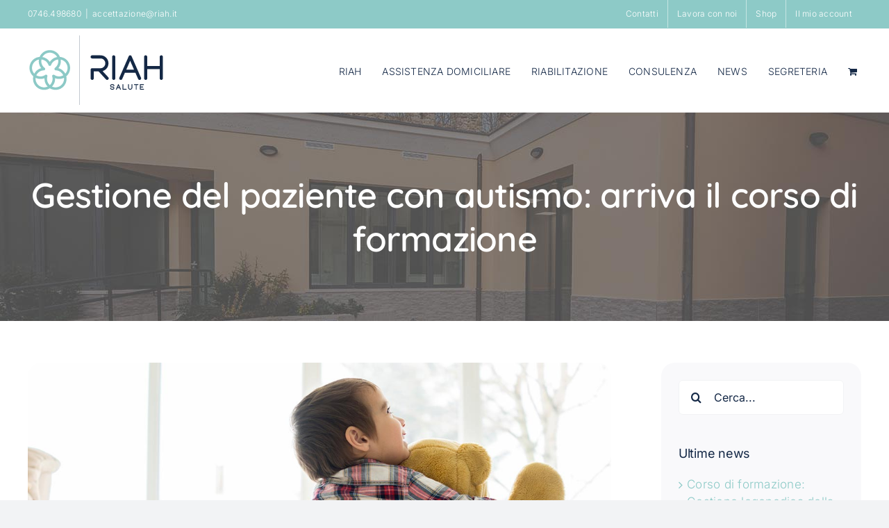

--- FILE ---
content_type: text/html; charset=UTF-8
request_url: https://www.riahsalute.it/gestione-del-paziente-con-autismo-arriva-il-corso-di-formazione/
body_size: 19434
content:
<!DOCTYPE html>
<html class="avada-html-layout-wide avada-html-header-position-top" lang="it-IT" prefix="og: http://ogp.me/ns# fb: http://ogp.me/ns/fb#" prefix="og: https://ogp.me/ns#">
<head>
	<meta http-equiv="X-UA-Compatible" content="IE=edge" />
	<meta http-equiv="Content-Type" content="text/html; charset=utf-8"/>
	<meta name="viewport" content="width=device-width, initial-scale=1" />
	<style id="awlb-live-editor">.fusion-builder-live .fusion-builder-live-toolbar .fusion-toolbar-nav > li.fusion-branding .fusion-builder-logo-wrapper .fusiona-avada-logo {background: url( https://www.valledifrancesco.net/wp-content/uploads/2021/12/lola_trasparente_bianco.png ) no-repeat center !important;
				background-size: contain !important;
				width: 30px;
				height: 30px;}.fusion-builder-live .fusion-builder-live-toolbar .fusion-toolbar-nav > li.fusion-branding .fusion-builder-logo-wrapper .fusiona-avada-logo:before {
					display: none;
				}</style>	<style>img:is([sizes="auto" i], [sizes^="auto," i]) { contain-intrinsic-size: 3000px 1500px }</style>
	
<!-- Ottimizzazione per i motori di ricerca di Rank Math - https://rankmath.com/ -->
<title>Gestione del paziente con autismo: arriva il corso di formazione - RiaH Salute</title>
<meta name="description" content="È in programma domenica 22 gennaio 2023 il corso di formazione ECM sul tema “La gestione del paziente con autismo: dalla diagnosi al trattamento”."/>
<meta name="robots" content="follow, index, max-snippet:-1, max-video-preview:-1, max-image-preview:large"/>
<link rel="canonical" href="https://www.riahsalute.it/gestione-del-paziente-con-autismo-arriva-il-corso-di-formazione/" />
<meta property="og:locale" content="it_IT" />
<meta property="og:type" content="article" />
<meta property="og:title" content="Gestione del paziente con autismo: arriva il corso di formazione - RiaH Salute" />
<meta property="og:description" content="È in programma domenica 22 gennaio 2023 il corso di formazione ECM sul tema “La gestione del paziente con autismo: dalla diagnosi al trattamento”." />
<meta property="og:url" content="https://www.riahsalute.it/gestione-del-paziente-con-autismo-arriva-il-corso-di-formazione/" />
<meta property="og:site_name" content="RiaH Salute" />
<meta property="article:section" content="Notizie" />
<meta property="og:updated_time" content="2023-01-16T11:52:06+01:00" />
<meta property="og:image" content="https://www.riahsalute.it/wp-content/uploads/2022/12/autismo.jpg" />
<meta property="og:image:secure_url" content="https://www.riahsalute.it/wp-content/uploads/2022/12/autismo.jpg" />
<meta property="og:image:width" content="1200" />
<meta property="og:image:height" content="700" />
<meta property="og:image:alt" content="Gestione del paziente con autismo: arriva il corso di formazione" />
<meta property="og:image:type" content="image/jpeg" />
<meta property="article:published_time" content="2022-12-12T15:19:06+01:00" />
<meta property="article:modified_time" content="2023-01-16T11:52:06+01:00" />
<meta name="twitter:card" content="summary_large_image" />
<meta name="twitter:title" content="Gestione del paziente con autismo: arriva il corso di formazione - RiaH Salute" />
<meta name="twitter:description" content="È in programma domenica 22 gennaio 2023 il corso di formazione ECM sul tema “La gestione del paziente con autismo: dalla diagnosi al trattamento”." />
<meta name="twitter:image" content="https://www.riahsalute.it/wp-content/uploads/2022/12/autismo.jpg" />
<meta name="twitter:label1" content="Scritto da" />
<meta name="twitter:data1" content="adminRH" />
<meta name="twitter:label2" content="Tempo di lettura" />
<meta name="twitter:data2" content="1 minuto" />
<script type="application/ld+json" class="rank-math-schema">{"@context":"https://schema.org","@graph":[{"@type":["HealthAndBeautyBusiness","Organization"],"@id":"https://www.riahsalute.it/#organization","name":"RiaH Salute","url":"https://www.riahsalute.it","email":"amministrazione@riah.it","logo":{"@type":"ImageObject","@id":"https://www.riahsalute.it/#logo","url":"https://www.riahsalute.it/wp-content/uploads/2022/12/logo-riah-r.png","contentUrl":"https://www.riahsalute.it/wp-content/uploads/2022/12/logo-riah-r.png","caption":"RiaH Salute","inLanguage":"it-IT","width":"400","height":"200"},"openingHours":["Monday,Tuesday,Wednesday,Thursday,Friday,Saturday,Sunday 09:00-17:00"],"image":{"@id":"https://www.riahsalute.it/#logo"}},{"@type":"WebSite","@id":"https://www.riahsalute.it/#website","url":"https://www.riahsalute.it","name":"RiaH Salute","publisher":{"@id":"https://www.riahsalute.it/#organization"},"inLanguage":"it-IT"},{"@type":"ImageObject","@id":"https://www.riahsalute.it/wp-content/uploads/2022/12/autismo.jpg","url":"https://www.riahsalute.it/wp-content/uploads/2022/12/autismo.jpg","width":"1200","height":"700","inLanguage":"it-IT"},{"@type":"WebPage","@id":"https://www.riahsalute.it/gestione-del-paziente-con-autismo-arriva-il-corso-di-formazione/#webpage","url":"https://www.riahsalute.it/gestione-del-paziente-con-autismo-arriva-il-corso-di-formazione/","name":"Gestione del paziente con autismo: arriva il corso di formazione - RiaH Salute","datePublished":"2022-12-12T15:19:06+01:00","dateModified":"2023-01-16T11:52:06+01:00","isPartOf":{"@id":"https://www.riahsalute.it/#website"},"primaryImageOfPage":{"@id":"https://www.riahsalute.it/wp-content/uploads/2022/12/autismo.jpg"},"inLanguage":"it-IT"},{"@type":"Person","@id":"https://www.riahsalute.it/author/adminrh/","name":"adminRH","url":"https://www.riahsalute.it/author/adminrh/","image":{"@type":"ImageObject","@id":"https://secure.gravatar.com/avatar/6abb73178e448296eb12422667728f7d23e98f447f97edc99bd44c089f8bfd7d?s=96&amp;d=mm&amp;r=g","url":"https://secure.gravatar.com/avatar/6abb73178e448296eb12422667728f7d23e98f447f97edc99bd44c089f8bfd7d?s=96&amp;d=mm&amp;r=g","caption":"adminRH","inLanguage":"it-IT"},"sameAs":["http://www.riahsalute.it"],"worksFor":{"@id":"https://www.riahsalute.it/#organization"}},{"@type":"BlogPosting","headline":"Gestione del paziente con autismo: arriva il corso di formazione - RiaH Salute","datePublished":"2022-12-12T15:19:06+01:00","dateModified":"2023-01-16T11:52:06+01:00","articleSection":"Notizie","author":{"@id":"https://www.riahsalute.it/author/adminrh/","name":"adminRH"},"publisher":{"@id":"https://www.riahsalute.it/#organization"},"description":"\u00c8 in programma domenica 22 gennaio 2023 il corso di formazione ECM sul tema \u201cLa gestione del paziente con autismo: dalla diagnosi al trattamento\u201d.","name":"Gestione del paziente con autismo: arriva il corso di formazione - RiaH Salute","@id":"https://www.riahsalute.it/gestione-del-paziente-con-autismo-arriva-il-corso-di-formazione/#richSnippet","isPartOf":{"@id":"https://www.riahsalute.it/gestione-del-paziente-con-autismo-arriva-il-corso-di-formazione/#webpage"},"image":{"@id":"https://www.riahsalute.it/wp-content/uploads/2022/12/autismo.jpg"},"inLanguage":"it-IT","mainEntityOfPage":{"@id":"https://www.riahsalute.it/gestione-del-paziente-con-autismo-arriva-il-corso-di-formazione/#webpage"}}]}</script>
<!-- /Rank Math WordPress SEO plugin -->

<link rel='dns-prefetch' href='//cdnjs.cloudflare.com' />
<link rel="alternate" type="application/rss+xml" title="RiaH Salute &raquo; Feed" href="https://www.riahsalute.it/feed/" />
<link rel="alternate" type="application/rss+xml" title="RiaH Salute &raquo; Feed dei commenti" href="https://www.riahsalute.it/comments/feed/" />
		
		
		
				<link rel="alternate" type="application/rss+xml" title="RiaH Salute &raquo; Gestione del paziente con autismo: arriva il corso di formazione Feed dei commenti" href="https://www.riahsalute.it/gestione-del-paziente-con-autismo-arriva-il-corso-di-formazione/feed/" />

		<meta property="og:title" content="Gestione del paziente con autismo: arriva il corso di formazione"/>
		<meta property="og:type" content="article"/>
		<meta property="og:url" content="https://www.riahsalute.it/gestione-del-paziente-con-autismo-arriva-il-corso-di-formazione/"/>
		<meta property="og:site_name" content="RiaH Salute"/>
		<meta property="og:description" content="È in programma domenica 22 gennaio 2023 il corso di formazione ECM sul tema “La gestione del paziente con autismo: dalla diagnosi al trattamento”.
Il corso è rivolto a Neuropsichiatri Infantili, Pediatri, Psicologi, Logopedisti, Terapisti della Neuropsicomotricità dell’Età Evolutiva, Educatori Professionali, Terapisti Occupazionali ed Ortottisti.
Sede del corso, che si svolgerà"/>

									<meta property="og:image" content="https://www.riahsalute.it/wp-content/uploads/2022/12/autismo.jpg"/>
							<script type="text/javascript">
/* <![CDATA[ */
window._wpemojiSettings = {"baseUrl":"https:\/\/s.w.org\/images\/core\/emoji\/16.0.1\/72x72\/","ext":".png","svgUrl":"https:\/\/s.w.org\/images\/core\/emoji\/16.0.1\/svg\/","svgExt":".svg","source":{"concatemoji":"https:\/\/www.riahsalute.it\/wp-includes\/js\/wp-emoji-release.min.js?ver=6.8.3"}};
/*! This file is auto-generated */
!function(s,n){var o,i,e;function c(e){try{var t={supportTests:e,timestamp:(new Date).valueOf()};sessionStorage.setItem(o,JSON.stringify(t))}catch(e){}}function p(e,t,n){e.clearRect(0,0,e.canvas.width,e.canvas.height),e.fillText(t,0,0);var t=new Uint32Array(e.getImageData(0,0,e.canvas.width,e.canvas.height).data),a=(e.clearRect(0,0,e.canvas.width,e.canvas.height),e.fillText(n,0,0),new Uint32Array(e.getImageData(0,0,e.canvas.width,e.canvas.height).data));return t.every(function(e,t){return e===a[t]})}function u(e,t){e.clearRect(0,0,e.canvas.width,e.canvas.height),e.fillText(t,0,0);for(var n=e.getImageData(16,16,1,1),a=0;a<n.data.length;a++)if(0!==n.data[a])return!1;return!0}function f(e,t,n,a){switch(t){case"flag":return n(e,"\ud83c\udff3\ufe0f\u200d\u26a7\ufe0f","\ud83c\udff3\ufe0f\u200b\u26a7\ufe0f")?!1:!n(e,"\ud83c\udde8\ud83c\uddf6","\ud83c\udde8\u200b\ud83c\uddf6")&&!n(e,"\ud83c\udff4\udb40\udc67\udb40\udc62\udb40\udc65\udb40\udc6e\udb40\udc67\udb40\udc7f","\ud83c\udff4\u200b\udb40\udc67\u200b\udb40\udc62\u200b\udb40\udc65\u200b\udb40\udc6e\u200b\udb40\udc67\u200b\udb40\udc7f");case"emoji":return!a(e,"\ud83e\udedf")}return!1}function g(e,t,n,a){var r="undefined"!=typeof WorkerGlobalScope&&self instanceof WorkerGlobalScope?new OffscreenCanvas(300,150):s.createElement("canvas"),o=r.getContext("2d",{willReadFrequently:!0}),i=(o.textBaseline="top",o.font="600 32px Arial",{});return e.forEach(function(e){i[e]=t(o,e,n,a)}),i}function t(e){var t=s.createElement("script");t.src=e,t.defer=!0,s.head.appendChild(t)}"undefined"!=typeof Promise&&(o="wpEmojiSettingsSupports",i=["flag","emoji"],n.supports={everything:!0,everythingExceptFlag:!0},e=new Promise(function(e){s.addEventListener("DOMContentLoaded",e,{once:!0})}),new Promise(function(t){var n=function(){try{var e=JSON.parse(sessionStorage.getItem(o));if("object"==typeof e&&"number"==typeof e.timestamp&&(new Date).valueOf()<e.timestamp+604800&&"object"==typeof e.supportTests)return e.supportTests}catch(e){}return null}();if(!n){if("undefined"!=typeof Worker&&"undefined"!=typeof OffscreenCanvas&&"undefined"!=typeof URL&&URL.createObjectURL&&"undefined"!=typeof Blob)try{var e="postMessage("+g.toString()+"("+[JSON.stringify(i),f.toString(),p.toString(),u.toString()].join(",")+"));",a=new Blob([e],{type:"text/javascript"}),r=new Worker(URL.createObjectURL(a),{name:"wpTestEmojiSupports"});return void(r.onmessage=function(e){c(n=e.data),r.terminate(),t(n)})}catch(e){}c(n=g(i,f,p,u))}t(n)}).then(function(e){for(var t in e)n.supports[t]=e[t],n.supports.everything=n.supports.everything&&n.supports[t],"flag"!==t&&(n.supports.everythingExceptFlag=n.supports.everythingExceptFlag&&n.supports[t]);n.supports.everythingExceptFlag=n.supports.everythingExceptFlag&&!n.supports.flag,n.DOMReady=!1,n.readyCallback=function(){n.DOMReady=!0}}).then(function(){return e}).then(function(){var e;n.supports.everything||(n.readyCallback(),(e=n.source||{}).concatemoji?t(e.concatemoji):e.wpemoji&&e.twemoji&&(t(e.twemoji),t(e.wpemoji)))}))}((window,document),window._wpemojiSettings);
/* ]]> */
</script>
<style id='wp-emoji-styles-inline-css' type='text/css'>

	img.wp-smiley, img.emoji {
		display: inline !important;
		border: none !important;
		box-shadow: none !important;
		height: 1em !important;
		width: 1em !important;
		margin: 0 0.07em !important;
		vertical-align: -0.1em !important;
		background: none !important;
		padding: 0 !important;
	}
</style>
<link rel='stylesheet' id='wp-block-library-css' href='https://www.riahsalute.it/wp-includes/css/dist/block-library/style.min.css?ver=6.8.3' type='text/css' media='all' />
<style id='wp-block-library-theme-inline-css' type='text/css'>
.wp-block-audio :where(figcaption){color:#555;font-size:13px;text-align:center}.is-dark-theme .wp-block-audio :where(figcaption){color:#ffffffa6}.wp-block-audio{margin:0 0 1em}.wp-block-code{border:1px solid #ccc;border-radius:4px;font-family:Menlo,Consolas,monaco,monospace;padding:.8em 1em}.wp-block-embed :where(figcaption){color:#555;font-size:13px;text-align:center}.is-dark-theme .wp-block-embed :where(figcaption){color:#ffffffa6}.wp-block-embed{margin:0 0 1em}.blocks-gallery-caption{color:#555;font-size:13px;text-align:center}.is-dark-theme .blocks-gallery-caption{color:#ffffffa6}:root :where(.wp-block-image figcaption){color:#555;font-size:13px;text-align:center}.is-dark-theme :root :where(.wp-block-image figcaption){color:#ffffffa6}.wp-block-image{margin:0 0 1em}.wp-block-pullquote{border-bottom:4px solid;border-top:4px solid;color:currentColor;margin-bottom:1.75em}.wp-block-pullquote cite,.wp-block-pullquote footer,.wp-block-pullquote__citation{color:currentColor;font-size:.8125em;font-style:normal;text-transform:uppercase}.wp-block-quote{border-left:.25em solid;margin:0 0 1.75em;padding-left:1em}.wp-block-quote cite,.wp-block-quote footer{color:currentColor;font-size:.8125em;font-style:normal;position:relative}.wp-block-quote:where(.has-text-align-right){border-left:none;border-right:.25em solid;padding-left:0;padding-right:1em}.wp-block-quote:where(.has-text-align-center){border:none;padding-left:0}.wp-block-quote.is-large,.wp-block-quote.is-style-large,.wp-block-quote:where(.is-style-plain){border:none}.wp-block-search .wp-block-search__label{font-weight:700}.wp-block-search__button{border:1px solid #ccc;padding:.375em .625em}:where(.wp-block-group.has-background){padding:1.25em 2.375em}.wp-block-separator.has-css-opacity{opacity:.4}.wp-block-separator{border:none;border-bottom:2px solid;margin-left:auto;margin-right:auto}.wp-block-separator.has-alpha-channel-opacity{opacity:1}.wp-block-separator:not(.is-style-wide):not(.is-style-dots){width:100px}.wp-block-separator.has-background:not(.is-style-dots){border-bottom:none;height:1px}.wp-block-separator.has-background:not(.is-style-wide):not(.is-style-dots){height:2px}.wp-block-table{margin:0 0 1em}.wp-block-table td,.wp-block-table th{word-break:normal}.wp-block-table :where(figcaption){color:#555;font-size:13px;text-align:center}.is-dark-theme .wp-block-table :where(figcaption){color:#ffffffa6}.wp-block-video :where(figcaption){color:#555;font-size:13px;text-align:center}.is-dark-theme .wp-block-video :where(figcaption){color:#ffffffa6}.wp-block-video{margin:0 0 1em}:root :where(.wp-block-template-part.has-background){margin-bottom:0;margin-top:0;padding:1.25em 2.375em}
</style>
<style id='classic-theme-styles-inline-css' type='text/css'>
/*! This file is auto-generated */
.wp-block-button__link{color:#fff;background-color:#32373c;border-radius:9999px;box-shadow:none;text-decoration:none;padding:calc(.667em + 2px) calc(1.333em + 2px);font-size:1.125em}.wp-block-file__button{background:#32373c;color:#fff;text-decoration:none}
</style>
<link rel='stylesheet' id='wc-blocks-vendors-style-css' href='https://www.riahsalute.it/wp-content/plugins/woocommerce/packages/woocommerce-blocks/build/wc-blocks-vendors-style.css?ver=9.4.3' type='text/css' media='all' />
<link rel='stylesheet' id='wc-blocks-style-css' href='https://www.riahsalute.it/wp-content/plugins/woocommerce/packages/woocommerce-blocks/build/wc-blocks-style.css?ver=9.4.3' type='text/css' media='all' />
<style id='global-styles-inline-css' type='text/css'>
:root{--wp--preset--aspect-ratio--square: 1;--wp--preset--aspect-ratio--4-3: 4/3;--wp--preset--aspect-ratio--3-4: 3/4;--wp--preset--aspect-ratio--3-2: 3/2;--wp--preset--aspect-ratio--2-3: 2/3;--wp--preset--aspect-ratio--16-9: 16/9;--wp--preset--aspect-ratio--9-16: 9/16;--wp--preset--color--black: #000000;--wp--preset--color--cyan-bluish-gray: #abb8c3;--wp--preset--color--white: #ffffff;--wp--preset--color--pale-pink: #f78da7;--wp--preset--color--vivid-red: #cf2e2e;--wp--preset--color--luminous-vivid-orange: #ff6900;--wp--preset--color--luminous-vivid-amber: #fcb900;--wp--preset--color--light-green-cyan: #7bdcb5;--wp--preset--color--vivid-green-cyan: #00d084;--wp--preset--color--pale-cyan-blue: #8ed1fc;--wp--preset--color--vivid-cyan-blue: #0693e3;--wp--preset--color--vivid-purple: #9b51e0;--wp--preset--gradient--vivid-cyan-blue-to-vivid-purple: linear-gradient(135deg,rgba(6,147,227,1) 0%,rgb(155,81,224) 100%);--wp--preset--gradient--light-green-cyan-to-vivid-green-cyan: linear-gradient(135deg,rgb(122,220,180) 0%,rgb(0,208,130) 100%);--wp--preset--gradient--luminous-vivid-amber-to-luminous-vivid-orange: linear-gradient(135deg,rgba(252,185,0,1) 0%,rgba(255,105,0,1) 100%);--wp--preset--gradient--luminous-vivid-orange-to-vivid-red: linear-gradient(135deg,rgba(255,105,0,1) 0%,rgb(207,46,46) 100%);--wp--preset--gradient--very-light-gray-to-cyan-bluish-gray: linear-gradient(135deg,rgb(238,238,238) 0%,rgb(169,184,195) 100%);--wp--preset--gradient--cool-to-warm-spectrum: linear-gradient(135deg,rgb(74,234,220) 0%,rgb(151,120,209) 20%,rgb(207,42,186) 40%,rgb(238,44,130) 60%,rgb(251,105,98) 80%,rgb(254,248,76) 100%);--wp--preset--gradient--blush-light-purple: linear-gradient(135deg,rgb(255,206,236) 0%,rgb(152,150,240) 100%);--wp--preset--gradient--blush-bordeaux: linear-gradient(135deg,rgb(254,205,165) 0%,rgb(254,45,45) 50%,rgb(107,0,62) 100%);--wp--preset--gradient--luminous-dusk: linear-gradient(135deg,rgb(255,203,112) 0%,rgb(199,81,192) 50%,rgb(65,88,208) 100%);--wp--preset--gradient--pale-ocean: linear-gradient(135deg,rgb(255,245,203) 0%,rgb(182,227,212) 50%,rgb(51,167,181) 100%);--wp--preset--gradient--electric-grass: linear-gradient(135deg,rgb(202,248,128) 0%,rgb(113,206,126) 100%);--wp--preset--gradient--midnight: linear-gradient(135deg,rgb(2,3,129) 0%,rgb(40,116,252) 100%);--wp--preset--font-size--small: 12.75px;--wp--preset--font-size--medium: 20px;--wp--preset--font-size--large: 25.5px;--wp--preset--font-size--x-large: 42px;--wp--preset--font-size--normal: 17px;--wp--preset--font-size--xlarge: 34px;--wp--preset--font-size--huge: 51px;--wp--preset--spacing--20: 0.44rem;--wp--preset--spacing--30: 0.67rem;--wp--preset--spacing--40: 1rem;--wp--preset--spacing--50: 1.5rem;--wp--preset--spacing--60: 2.25rem;--wp--preset--spacing--70: 3.38rem;--wp--preset--spacing--80: 5.06rem;--wp--preset--shadow--natural: 6px 6px 9px rgba(0, 0, 0, 0.2);--wp--preset--shadow--deep: 12px 12px 50px rgba(0, 0, 0, 0.4);--wp--preset--shadow--sharp: 6px 6px 0px rgba(0, 0, 0, 0.2);--wp--preset--shadow--outlined: 6px 6px 0px -3px rgba(255, 255, 255, 1), 6px 6px rgba(0, 0, 0, 1);--wp--preset--shadow--crisp: 6px 6px 0px rgba(0, 0, 0, 1);}:where(.is-layout-flex){gap: 0.5em;}:where(.is-layout-grid){gap: 0.5em;}body .is-layout-flex{display: flex;}.is-layout-flex{flex-wrap: wrap;align-items: center;}.is-layout-flex > :is(*, div){margin: 0;}body .is-layout-grid{display: grid;}.is-layout-grid > :is(*, div){margin: 0;}:where(.wp-block-columns.is-layout-flex){gap: 2em;}:where(.wp-block-columns.is-layout-grid){gap: 2em;}:where(.wp-block-post-template.is-layout-flex){gap: 1.25em;}:where(.wp-block-post-template.is-layout-grid){gap: 1.25em;}.has-black-color{color: var(--wp--preset--color--black) !important;}.has-cyan-bluish-gray-color{color: var(--wp--preset--color--cyan-bluish-gray) !important;}.has-white-color{color: var(--wp--preset--color--white) !important;}.has-pale-pink-color{color: var(--wp--preset--color--pale-pink) !important;}.has-vivid-red-color{color: var(--wp--preset--color--vivid-red) !important;}.has-luminous-vivid-orange-color{color: var(--wp--preset--color--luminous-vivid-orange) !important;}.has-luminous-vivid-amber-color{color: var(--wp--preset--color--luminous-vivid-amber) !important;}.has-light-green-cyan-color{color: var(--wp--preset--color--light-green-cyan) !important;}.has-vivid-green-cyan-color{color: var(--wp--preset--color--vivid-green-cyan) !important;}.has-pale-cyan-blue-color{color: var(--wp--preset--color--pale-cyan-blue) !important;}.has-vivid-cyan-blue-color{color: var(--wp--preset--color--vivid-cyan-blue) !important;}.has-vivid-purple-color{color: var(--wp--preset--color--vivid-purple) !important;}.has-black-background-color{background-color: var(--wp--preset--color--black) !important;}.has-cyan-bluish-gray-background-color{background-color: var(--wp--preset--color--cyan-bluish-gray) !important;}.has-white-background-color{background-color: var(--wp--preset--color--white) !important;}.has-pale-pink-background-color{background-color: var(--wp--preset--color--pale-pink) !important;}.has-vivid-red-background-color{background-color: var(--wp--preset--color--vivid-red) !important;}.has-luminous-vivid-orange-background-color{background-color: var(--wp--preset--color--luminous-vivid-orange) !important;}.has-luminous-vivid-amber-background-color{background-color: var(--wp--preset--color--luminous-vivid-amber) !important;}.has-light-green-cyan-background-color{background-color: var(--wp--preset--color--light-green-cyan) !important;}.has-vivid-green-cyan-background-color{background-color: var(--wp--preset--color--vivid-green-cyan) !important;}.has-pale-cyan-blue-background-color{background-color: var(--wp--preset--color--pale-cyan-blue) !important;}.has-vivid-cyan-blue-background-color{background-color: var(--wp--preset--color--vivid-cyan-blue) !important;}.has-vivid-purple-background-color{background-color: var(--wp--preset--color--vivid-purple) !important;}.has-black-border-color{border-color: var(--wp--preset--color--black) !important;}.has-cyan-bluish-gray-border-color{border-color: var(--wp--preset--color--cyan-bluish-gray) !important;}.has-white-border-color{border-color: var(--wp--preset--color--white) !important;}.has-pale-pink-border-color{border-color: var(--wp--preset--color--pale-pink) !important;}.has-vivid-red-border-color{border-color: var(--wp--preset--color--vivid-red) !important;}.has-luminous-vivid-orange-border-color{border-color: var(--wp--preset--color--luminous-vivid-orange) !important;}.has-luminous-vivid-amber-border-color{border-color: var(--wp--preset--color--luminous-vivid-amber) !important;}.has-light-green-cyan-border-color{border-color: var(--wp--preset--color--light-green-cyan) !important;}.has-vivid-green-cyan-border-color{border-color: var(--wp--preset--color--vivid-green-cyan) !important;}.has-pale-cyan-blue-border-color{border-color: var(--wp--preset--color--pale-cyan-blue) !important;}.has-vivid-cyan-blue-border-color{border-color: var(--wp--preset--color--vivid-cyan-blue) !important;}.has-vivid-purple-border-color{border-color: var(--wp--preset--color--vivid-purple) !important;}.has-vivid-cyan-blue-to-vivid-purple-gradient-background{background: var(--wp--preset--gradient--vivid-cyan-blue-to-vivid-purple) !important;}.has-light-green-cyan-to-vivid-green-cyan-gradient-background{background: var(--wp--preset--gradient--light-green-cyan-to-vivid-green-cyan) !important;}.has-luminous-vivid-amber-to-luminous-vivid-orange-gradient-background{background: var(--wp--preset--gradient--luminous-vivid-amber-to-luminous-vivid-orange) !important;}.has-luminous-vivid-orange-to-vivid-red-gradient-background{background: var(--wp--preset--gradient--luminous-vivid-orange-to-vivid-red) !important;}.has-very-light-gray-to-cyan-bluish-gray-gradient-background{background: var(--wp--preset--gradient--very-light-gray-to-cyan-bluish-gray) !important;}.has-cool-to-warm-spectrum-gradient-background{background: var(--wp--preset--gradient--cool-to-warm-spectrum) !important;}.has-blush-light-purple-gradient-background{background: var(--wp--preset--gradient--blush-light-purple) !important;}.has-blush-bordeaux-gradient-background{background: var(--wp--preset--gradient--blush-bordeaux) !important;}.has-luminous-dusk-gradient-background{background: var(--wp--preset--gradient--luminous-dusk) !important;}.has-pale-ocean-gradient-background{background: var(--wp--preset--gradient--pale-ocean) !important;}.has-electric-grass-gradient-background{background: var(--wp--preset--gradient--electric-grass) !important;}.has-midnight-gradient-background{background: var(--wp--preset--gradient--midnight) !important;}.has-small-font-size{font-size: var(--wp--preset--font-size--small) !important;}.has-medium-font-size{font-size: var(--wp--preset--font-size--medium) !important;}.has-large-font-size{font-size: var(--wp--preset--font-size--large) !important;}.has-x-large-font-size{font-size: var(--wp--preset--font-size--x-large) !important;}
:where(.wp-block-post-template.is-layout-flex){gap: 1.25em;}:where(.wp-block-post-template.is-layout-grid){gap: 1.25em;}
:where(.wp-block-columns.is-layout-flex){gap: 2em;}:where(.wp-block-columns.is-layout-grid){gap: 2em;}
:root :where(.wp-block-pullquote){font-size: 1.5em;line-height: 1.6;}
</style>
<style id='woocommerce-inline-inline-css' type='text/css'>
.woocommerce form .form-row .required { visibility: visible; }
</style>
<link rel='stylesheet' id='wordpress-gdpr-css' href='https://www.riahsalute.it/wp-content/plugins/wordpress-gdpr/public/css/wordpress-gdpr-public.css?ver=1.9.23' type='text/css' media='all' />
<link rel='stylesheet' id='font-awesome-css' href='https://cdnjs.cloudflare.com/ajax/libs/font-awesome/4.7.0/css/font-awesome.min.css?ver=4.7.0' type='text/css' media='all' />
<link rel='stylesheet' id='fusion-dynamic-css-css' href='https://www.riahsalute.it/wp-content/uploads/fusion-styles/af0e12bcb3c51b731bf27b2c76457109.min.css?ver=3.8.2' type='text/css' media='all' />
<script type="text/template" id="tmpl-variation-template">
	<div class="woocommerce-variation-description">{{{ data.variation.variation_description }}}</div>
	<div class="woocommerce-variation-price">{{{ data.variation.price_html }}}</div>
	<div class="woocommerce-variation-availability">{{{ data.variation.availability_html }}}</div>
</script>
<script type="text/template" id="tmpl-unavailable-variation-template">
	<p>Sorry, this product is unavailable. Please choose a different combination.</p>
</script>
<script type="text/javascript" src="https://www.riahsalute.it/wp-includes/js/jquery/jquery.min.js?ver=3.7.1" id="jquery-core-js"></script>
<script type="text/javascript" src="https://www.riahsalute.it/wp-includes/js/jquery/jquery-migrate.min.js?ver=3.4.1" id="jquery-migrate-js"></script>
<link rel="https://api.w.org/" href="https://www.riahsalute.it/wp-json/" /><link rel="alternate" title="JSON" type="application/json" href="https://www.riahsalute.it/wp-json/wp/v2/posts/201" /><link rel="EditURI" type="application/rsd+xml" title="RSD" href="https://www.riahsalute.it/xmlrpc.php?rsd" />
<meta name="generator" content="WordPress 6.8.3" />
<link rel='shortlink' href='https://www.riahsalute.it/?p=201' />
<link rel="alternate" title="oEmbed (JSON)" type="application/json+oembed" href="https://www.riahsalute.it/wp-json/oembed/1.0/embed?url=https%3A%2F%2Fwww.riahsalute.it%2Fgestione-del-paziente-con-autismo-arriva-il-corso-di-formazione%2F" />
<link rel="alternate" title="oEmbed (XML)" type="text/xml+oembed" href="https://www.riahsalute.it/wp-json/oembed/1.0/embed?url=https%3A%2F%2Fwww.riahsalute.it%2Fgestione-del-paziente-con-autismo-arriva-il-corso-di-formazione%2F&#038;format=xml" />
<link rel="preload" href="https://www.riahsalute.it/wp-content/themes/Avada/includes/lib/assets/fonts/icomoon/awb-icons.woff" as="font" type="font/woff" crossorigin><link rel="preload" href="//www.riahsalute.it/wp-content/themes/Avada/includes/lib/assets/fonts/fontawesome/webfonts/fa-brands-400.woff2" as="font" type="font/woff2" crossorigin><link rel="preload" href="//www.riahsalute.it/wp-content/themes/Avada/includes/lib/assets/fonts/fontawesome/webfonts/fa-regular-400.woff2" as="font" type="font/woff2" crossorigin><link rel="preload" href="//www.riahsalute.it/wp-content/themes/Avada/includes/lib/assets/fonts/fontawesome/webfonts/fa-solid-900.woff2" as="font" type="font/woff2" crossorigin><style type="text/css" id="css-fb-visibility">@media screen and (max-width: 800px){.fusion-no-small-visibility{display:none !important;}body .sm-text-align-center{text-align:center !important;}body .sm-text-align-left{text-align:left !important;}body .sm-text-align-right{text-align:right !important;}body .sm-flex-align-center{justify-content:center !important;}body .sm-flex-align-flex-start{justify-content:flex-start !important;}body .sm-flex-align-flex-end{justify-content:flex-end !important;}body .sm-mx-auto{margin-left:auto !important;margin-right:auto !important;}body .sm-ml-auto{margin-left:auto !important;}body .sm-mr-auto{margin-right:auto !important;}body .fusion-absolute-position-small{position:absolute;top:auto;width:100%;}.awb-sticky.awb-sticky-small{ position: sticky; top: var(--awb-sticky-offset,0); }}@media screen and (min-width: 801px) and (max-width: 1024px){.fusion-no-medium-visibility{display:none !important;}body .md-text-align-center{text-align:center !important;}body .md-text-align-left{text-align:left !important;}body .md-text-align-right{text-align:right !important;}body .md-flex-align-center{justify-content:center !important;}body .md-flex-align-flex-start{justify-content:flex-start !important;}body .md-flex-align-flex-end{justify-content:flex-end !important;}body .md-mx-auto{margin-left:auto !important;margin-right:auto !important;}body .md-ml-auto{margin-left:auto !important;}body .md-mr-auto{margin-right:auto !important;}body .fusion-absolute-position-medium{position:absolute;top:auto;width:100%;}.awb-sticky.awb-sticky-medium{ position: sticky; top: var(--awb-sticky-offset,0); }}@media screen and (min-width: 1025px){.fusion-no-large-visibility{display:none !important;}body .lg-text-align-center{text-align:center !important;}body .lg-text-align-left{text-align:left !important;}body .lg-text-align-right{text-align:right !important;}body .lg-flex-align-center{justify-content:center !important;}body .lg-flex-align-flex-start{justify-content:flex-start !important;}body .lg-flex-align-flex-end{justify-content:flex-end !important;}body .lg-mx-auto{margin-left:auto !important;margin-right:auto !important;}body .lg-ml-auto{margin-left:auto !important;}body .lg-mr-auto{margin-right:auto !important;}body .fusion-absolute-position-large{position:absolute;top:auto;width:100%;}.awb-sticky.awb-sticky-large{ position: sticky; top: var(--awb-sticky-offset,0); }}</style><style type="text/css" id="fusion-branding-style">#wpadminbar .avada-menu > .ab-item:before,#wpadminbar > #wp-toolbar #wp-admin-bar-fb-edit > .ab-item:before {background: url( https://www.valledifrancesco.net/wp-content/uploads/2021/12/lola_trasparente_bianco.png ) no-repeat center !important;background-size: auto !important;content: "" !important;
						padding: 2px 0;
						width: 20px;
						height: 20px;
						background-size: contain !important;}</style>	<noscript><style>.woocommerce-product-gallery{ opacity: 1 !important; }</style></noscript>
	<meta name="generator" content="Powered by Slider Revolution 6.6.18 - responsive, Mobile-Friendly Slider Plugin for WordPress with comfortable drag and drop interface." />
<link rel="icon" href="https://www.riahsalute.it/wp-content/uploads/2022/12/ico-66x66.png" sizes="32x32" />
<link rel="icon" href="https://www.riahsalute.it/wp-content/uploads/2022/12/ico-200x200.png" sizes="192x192" />
<link rel="apple-touch-icon" href="https://www.riahsalute.it/wp-content/uploads/2022/12/ico-200x200.png" />
<meta name="msapplication-TileImage" content="https://www.riahsalute.it/wp-content/uploads/2022/12/ico-300x300.png" />
<script>function setREVStartSize(e){
			//window.requestAnimationFrame(function() {
				window.RSIW = window.RSIW===undefined ? window.innerWidth : window.RSIW;
				window.RSIH = window.RSIH===undefined ? window.innerHeight : window.RSIH;
				try {
					var pw = document.getElementById(e.c).parentNode.offsetWidth,
						newh;
					pw = pw===0 || isNaN(pw) || (e.l=="fullwidth" || e.layout=="fullwidth") ? window.RSIW : pw;
					e.tabw = e.tabw===undefined ? 0 : parseInt(e.tabw);
					e.thumbw = e.thumbw===undefined ? 0 : parseInt(e.thumbw);
					e.tabh = e.tabh===undefined ? 0 : parseInt(e.tabh);
					e.thumbh = e.thumbh===undefined ? 0 : parseInt(e.thumbh);
					e.tabhide = e.tabhide===undefined ? 0 : parseInt(e.tabhide);
					e.thumbhide = e.thumbhide===undefined ? 0 : parseInt(e.thumbhide);
					e.mh = e.mh===undefined || e.mh=="" || e.mh==="auto" ? 0 : parseInt(e.mh,0);
					if(e.layout==="fullscreen" || e.l==="fullscreen")
						newh = Math.max(e.mh,window.RSIH);
					else{
						e.gw = Array.isArray(e.gw) ? e.gw : [e.gw];
						for (var i in e.rl) if (e.gw[i]===undefined || e.gw[i]===0) e.gw[i] = e.gw[i-1];
						e.gh = e.el===undefined || e.el==="" || (Array.isArray(e.el) && e.el.length==0)? e.gh : e.el;
						e.gh = Array.isArray(e.gh) ? e.gh : [e.gh];
						for (var i in e.rl) if (e.gh[i]===undefined || e.gh[i]===0) e.gh[i] = e.gh[i-1];
											
						var nl = new Array(e.rl.length),
							ix = 0,
							sl;
						e.tabw = e.tabhide>=pw ? 0 : e.tabw;
						e.thumbw = e.thumbhide>=pw ? 0 : e.thumbw;
						e.tabh = e.tabhide>=pw ? 0 : e.tabh;
						e.thumbh = e.thumbhide>=pw ? 0 : e.thumbh;
						for (var i in e.rl) nl[i] = e.rl[i]<window.RSIW ? 0 : e.rl[i];
						sl = nl[0];
						for (var i in nl) if (sl>nl[i] && nl[i]>0) { sl = nl[i]; ix=i;}
						var m = pw>(e.gw[ix]+e.tabw+e.thumbw) ? 1 : (pw-(e.tabw+e.thumbw)) / (e.gw[ix]);
						newh =  (e.gh[ix] * m) + (e.tabh + e.thumbh);
					}
					var el = document.getElementById(e.c);
					if (el!==null && el) el.style.height = newh+"px";
					el = document.getElementById(e.c+"_wrapper");
					if (el!==null && el) {
						el.style.height = newh+"px";
						el.style.display = "block";
					}
				} catch(e){
					console.log("Failure at Presize of Slider:" + e)
				}
			//});
		  };</script>
		<script type="text/javascript">
			var doc = document.documentElement;
			doc.setAttribute( 'data-useragent', navigator.userAgent );
		</script>
		
	</head>

<body class="wp-singular post-template-default single single-post postid-201 single-format-standard wp-theme-Avada theme-Avada woocommerce-no-js fusion-image-hovers fusion-pagination-sizing fusion-button_type-flat fusion-button_span-no fusion-button_gradient-linear avada-image-rollover-circle-yes avada-image-rollover-no fusion-body ltr fusion-sticky-header no-mobile-sticky-header no-mobile-slidingbar no-mobile-totop avada-has-rev-slider-styles fusion-disable-outline fusion-sub-menu-fade mobile-logo-pos-left layout-wide-mode avada-has-boxed-modal-shadow- layout-scroll-offset-full avada-has-zero-margin-offset-top has-sidebar fusion-top-header menu-text-align-center fusion-woo-product-design-classic fusion-woo-shop-page-columns-3 fusion-woo-related-columns-4 fusion-woo-archive-page-columns-3 avada-has-woo-gallery-disabled woo-sale-badge-circle woo-outofstock-badge-top_bar mobile-menu-design-modern fusion-show-pagination-text fusion-header-layout-v3 avada-responsive avada-footer-fx-none avada-menu-highlight-style-bar fusion-search-form-clean fusion-main-menu-search-overlay fusion-avatar-circle avada-sticky-shrinkage avada-dropdown-styles avada-blog-layout-medium avada-blog-archive-layout-medium avada-header-shadow-no avada-menu-icon-position-left avada-has-megamenu-shadow avada-has-pagetitle-100-width avada-has-breadcrumb-mobile-hidden avada-has-titlebar-bar_and_content avada-header-border-color-full-transparent avada-has-pagination-width_height avada-flyout-menu-direction-fade avada-ec-views-v1" data-awb-post-id="201">
		<a class="skip-link screen-reader-text" href="#content">Salta al contenuto</a>

	<div id="boxed-wrapper">
		<div class="fusion-sides-frame"></div>
		<div id="wrapper" class="fusion-wrapper">
			<div id="home" style="position:relative;top:-1px;"></div>
			
				
			<header class="fusion-header-wrapper">
				<div class="fusion-header-v3 fusion-logo-alignment fusion-logo-left fusion-sticky-menu- fusion-sticky-logo- fusion-mobile-logo-  fusion-mobile-menu-design-modern">
					
<div class="fusion-secondary-header">
	<div class="fusion-row">
					<div class="fusion-alignleft">
				<div class="fusion-contact-info"><span class="fusion-contact-info-phone-number">0746.498680</span><span class="fusion-header-separator">|</span><span class="fusion-contact-info-email-address"><a href="mailto:&#97;&#99;&#99;et&#116;&#97;z&#105;o&#110;e&#64;r&#105;&#97;h&#46;it">&#97;&#99;&#99;et&#116;&#97;z&#105;o&#110;e&#64;r&#105;&#97;h&#46;it</a></span></div>			</div>
							<div class="fusion-alignright">
				<nav class="fusion-secondary-menu" role="navigation" aria-label="Menu Secondario"><ul id="menu-top" class="menu"><li  id="menu-item-1111"  class="menu-item menu-item-type-post_type menu-item-object-page menu-item-1111"  data-item-id="1111"><a  href="https://www.riahsalute.it/contatti/" class="fusion-bar-highlight"><span class="menu-text">Contatti</span></a></li><li  id="menu-item-97"  class="menu-item menu-item-type-post_type menu-item-object-page menu-item-97"  data-item-id="97"><a  href="https://www.riahsalute.it/lavora-con-noi/" class="fusion-bar-highlight"><span class="menu-text">Lavora con noi</span></a></li><li  id="menu-item-623"  class="menu-item menu-item-type-post_type menu-item-object-page menu-item-has-children menu-item-623 fusion-dropdown-menu"  data-item-id="623"><a  href="https://www.riahsalute.it/negozio/" class="fusion-bar-highlight"><span class="menu-text">Shop</span></a><ul class="sub-menu"><li  id="menu-item-777"  class="menu-item menu-item-type-post_type menu-item-object-page menu-item-777 fusion-dropdown-submenu" ><a  href="https://www.riahsalute.it/termini-di-vendita/" class="fusion-bar-highlight"><span>Termini di vendita</span></a></li></ul></li><li class="menu-item fusion-dropdown-menu menu-item-has-children fusion-custom-menu-item fusion-menu-login-box"><a href="https://www.riahsalute.it/mio-account/" aria-haspopup="true" class="fusion-bar-highlight"><span class="menu-text">Il mio account</span></a><div class="fusion-custom-menu-item-contents"><form action="https://www.riahsalute.it/wp-login.php" name="loginform" method="post"><p><input type="text" class="input-text" name="log" id="username-top-6973195103f34" value="" placeholder="Username" /></p><p><input type="password" class="input-text" name="pwd" id="password-top-6973195103f34" value="" placeholder="Password" /></p><p class="fusion-remember-checkbox"><label for="fusion-menu-login-box-rememberme-top-6973195103f34"><input name="rememberme" type="checkbox" id="fusion-menu-login-box-rememberme" value="forever"> Ricordami</label></p><input type="hidden" name="fusion_woo_login_box" value="true" /><p class="fusion-login-box-submit"><input type="submit" name="wp-submit" id="wp-submit-top-6973195103f34" class="button button-small default comment-submit" value="Accedi"><input type="hidden" name="redirect" value=""></p></form><a class="fusion-menu-login-box-register" href="https://www.riahsalute.it/mio-account/" title="Registrati">Registrati</a></div></li></ul></nav><nav class="fusion-mobile-nav-holder fusion-mobile-menu-text-align-left" aria-label="Menu Mobile Secondario"></nav>			</div>
			</div>
</div>
<div class="fusion-header-sticky-height"></div>
<div class="fusion-header">
	<div class="fusion-row">
					<div class="fusion-logo" data-margin-top="10px" data-margin-bottom="10px" data-margin-left="0px" data-margin-right="0px">
			<a class="fusion-logo-link"  href="https://www.riahsalute.it/" >

						<!-- standard logo -->
			<img src="https://www.riahsalute.it/wp-content/uploads/2022/12/logo-riah-n-1.png" srcset="https://www.riahsalute.it/wp-content/uploads/2022/12/logo-riah-n-1.png 1x, https://www.riahsalute.it/wp-content/uploads/2022/12/logo-riah-r-1.png 2x" width="200" height="100" style="max-height:100px;height:auto;" alt="RiaH Salute Logo" data-retina_logo_url="https://www.riahsalute.it/wp-content/uploads/2022/12/logo-riah-r-1.png" class="fusion-standard-logo" />

			
					</a>
		</div>		<nav class="fusion-main-menu" aria-label="Menu Principale"><div class="fusion-overlay-search">		<form role="search" class="searchform fusion-search-form  fusion-search-form-clean" method="get" action="https://www.riahsalute.it/">
			<div class="fusion-search-form-content">

				
				<div class="fusion-search-field search-field">
					<label><span class="screen-reader-text">Cerca per:</span>
													<input type="search" value="" name="s" class="s" placeholder="Cerca..." required aria-required="true" aria-label="Cerca..."/>
											</label>
				</div>
				<div class="fusion-search-button search-button">
					<input type="submit" class="fusion-search-submit searchsubmit" aria-label="Cerca" value="&#xf002;" />
									</div>

				
			</div>


			
		</form>
		<div class="fusion-search-spacer"></div><a href="#" role="button" aria-label="Close Search" class="fusion-close-search"></a></div><ul id="menu-principale" class="fusion-menu"><li  id="menu-item-94"  class="menu-item menu-item-type-post_type menu-item-object-page menu-item-94"  data-item-id="94"><a  href="https://www.riahsalute.it/riah/" class="fusion-bar-highlight"><span class="menu-text">RIAH</span></a></li><li  id="menu-item-77"  class="menu-item menu-item-type-post_type menu-item-object-page menu-item-has-children menu-item-77 fusion-dropdown-menu"  data-item-id="77"><a  href="https://www.riahsalute.it/assistenza-domiciliare/" class="fusion-bar-highlight"><span class="menu-text">ASSISTENZA DOMICILIARE</span></a><ul class="sub-menu"><li  id="menu-item-893"  class="menu-item menu-item-type-post_type menu-item-object-avada_portfolio menu-item-893 fusion-dropdown-submenu" ><a  href="https://www.riahsalute.it/portfolio-items/assistenza-domiciliare-cardiologica/" class="fusion-bar-highlight"><span>Cardiologica</span></a></li><li  id="menu-item-376"  class="menu-item menu-item-type-post_type menu-item-object-avada_portfolio menu-item-376 fusion-dropdown-submenu" ><a  href="https://www.riahsalute.it/portfolio-items/assistenza-domiciliare-di-base/" class="fusion-bar-highlight"><span>Domiciliare di base</span></a></li><li  id="menu-item-375"  class="menu-item menu-item-type-post_type menu-item-object-avada_portfolio menu-item-375 fusion-dropdown-submenu" ><a  href="https://www.riahsalute.it/portfolio-items/assistenza-nutrizionale-adn/" class="fusion-bar-highlight"><span>Nutrizionale ADN</span></a></li><li  id="menu-item-374"  class="menu-item menu-item-type-post_type menu-item-object-avada_portfolio menu-item-374 fusion-dropdown-submenu" ><a  href="https://www.riahsalute.it/portfolio-items/assistenza-respiratoria-adr/" class="fusion-bar-highlight"><span>Respiratoria ADR</span></a></li><li  id="menu-item-373"  class="menu-item menu-item-type-post_type menu-item-object-avada_portfolio menu-item-373 fusion-dropdown-submenu" ><a  href="https://www.riahsalute.it/portfolio-items/telemedicina/" class="fusion-bar-highlight"><span>Telemedicina</span></a></li></ul></li><li  id="menu-item-81"  class="menu-item menu-item-type-post_type menu-item-object-page menu-item-has-children menu-item-81 fusion-megamenu-menu "  data-item-id="81"><a  href="https://www.riahsalute.it/riabilitazione/" class="fusion-bar-highlight"><span class="menu-text">RIABILITAZIONE</span></a><div class="fusion-megamenu-wrapper fusion-columns-2 columns-per-row-2 columns-13 col-span-4"><div class="row"><div class="fusion-megamenu-holder" style="width:566.6644px;" data-width="566.6644px"><ul class="fusion-megamenu fusion-megamenu-border"><li  id="menu-item-325"  class="menu-item menu-item-type-post_type menu-item-object-avada_portfolio menu-item-325 fusion-megamenu-submenu menu-item-has-link fusion-megamenu-columns-2 col-lg-6 col-md-6 col-sm-6"  style="width:50%;"><div class='fusion-megamenu-title'><a class="awb-justify-title" href="https://www.riahsalute.it/portfolio-items/certificazione-dsa/">Certificazione DSA</a></div></li><li  id="menu-item-326"  class="menu-item menu-item-type-post_type menu-item-object-avada_portfolio menu-item-326 fusion-megamenu-submenu menu-item-has-link fusion-megamenu-columns-2 col-lg-6 col-md-6 col-sm-6"  style="width:50%;"><div class='fusion-megamenu-title'><a class="awb-justify-title" href="https://www.riahsalute.it/portfolio-items/fisioterapia/">Fisioterapia</a></div></li></ul><ul class="fusion-megamenu fusion-megamenu-row-2 fusion-megamenu-row-columns-2 fusion-megamenu-border"><li  id="menu-item-327"  class="menu-item menu-item-type-post_type menu-item-object-avada_portfolio menu-item-327 fusion-megamenu-submenu menu-item-has-link fusion-megamenu-columns-2 col-lg-6 col-md-6 col-sm-6"  style="width:50%;"><div class='fusion-megamenu-title'><a class="awb-justify-title" href="https://www.riahsalute.it/portfolio-items/ginnastica-posturale-di-gruppo/">Ginnastica posturale di gruppo</a></div></li><li  id="menu-item-328"  class="menu-item menu-item-type-post_type menu-item-object-avada_portfolio menu-item-328 fusion-megamenu-submenu menu-item-has-link fusion-megamenu-columns-2 col-lg-6 col-md-6 col-sm-6"  style="width:50%;"><div class='fusion-megamenu-title'><a class="awb-justify-title" href="https://www.riahsalute.it/portfolio-items/intervento-educativo/">Intervento educativo</a></div></li></ul><ul class="fusion-megamenu fusion-megamenu-row-3 fusion-megamenu-row-columns-2 fusion-megamenu-border"><li  id="menu-item-329"  class="menu-item menu-item-type-post_type menu-item-object-avada_portfolio menu-item-329 fusion-megamenu-submenu menu-item-has-link fusion-megamenu-columns-2 col-lg-6 col-md-6 col-sm-6"  style="width:50%;"><div class='fusion-megamenu-title'><a class="awb-justify-title" href="https://www.riahsalute.it/portfolio-items/laser-terapia/">Laser terapia</a></div></li><li  id="menu-item-559"  class="menu-item menu-item-type-post_type menu-item-object-avada_portfolio menu-item-559 fusion-megamenu-submenu menu-item-has-link fusion-megamenu-columns-2 col-lg-6 col-md-6 col-sm-6"  style="width:50%;"><div class='fusion-megamenu-title'><a class="awb-justify-title" href="https://www.riahsalute.it/portfolio-items/linfodrenaggio/">Linfodrenaggio</a></div></li></ul><ul class="fusion-megamenu fusion-megamenu-row-4 fusion-megamenu-row-columns-2 fusion-megamenu-border"><li  id="menu-item-330"  class="menu-item menu-item-type-post_type menu-item-object-avada_portfolio menu-item-330 fusion-megamenu-submenu menu-item-has-link fusion-megamenu-columns-2 col-lg-6 col-md-6 col-sm-6"  style="width:50%;"><div class='fusion-megamenu-title'><a class="awb-justify-title" href="https://www.riahsalute.it/portfolio-items/logopedia/">Logopedia</a></div></li><li  id="menu-item-331"  class="menu-item menu-item-type-post_type menu-item-object-avada_portfolio menu-item-331 fusion-megamenu-submenu menu-item-has-link fusion-megamenu-columns-2 col-lg-6 col-md-6 col-sm-6"  style="width:50%;"><div class='fusion-megamenu-title'><a class="awb-justify-title" href="https://www.riahsalute.it/portfolio-items/neuropsicomotricita/">Neuropsicomotricità</a></div></li></ul><ul class="fusion-megamenu fusion-megamenu-row-5 fusion-megamenu-row-columns-2 fusion-megamenu-border"><li  id="menu-item-332"  class="menu-item menu-item-type-post_type menu-item-object-avada_portfolio menu-item-332 fusion-megamenu-submenu menu-item-has-link fusion-megamenu-columns-2 col-lg-6 col-md-6 col-sm-6"  style="width:50%;"><div class='fusion-megamenu-title'><a class="awb-justify-title" href="https://www.riahsalute.it/portfolio-items/ortottica/">Ortottica</a></div></li><li  id="menu-item-560"  class="menu-item menu-item-type-post_type menu-item-object-avada_portfolio menu-item-560 fusion-megamenu-submenu menu-item-has-link fusion-megamenu-columns-2 col-lg-6 col-md-6 col-sm-6"  style="width:50%;"><div class='fusion-megamenu-title'><a class="awb-justify-title" href="https://www.riahsalute.it/portfolio-items/riabilitazione-neurologica/">Riabilitazione neurologica</a></div></li></ul><ul class="fusion-megamenu fusion-megamenu-row-6 fusion-megamenu-row-columns-2 fusion-megamenu-border"><li  id="menu-item-333"  class="menu-item menu-item-type-post_type menu-item-object-avada_portfolio menu-item-333 fusion-megamenu-submenu menu-item-has-link fusion-megamenu-columns-2 col-lg-6 col-md-6 col-sm-6"  style="width:50%;"><div class='fusion-megamenu-title'><a class="awb-justify-title" href="https://www.riahsalute.it/portfolio-items/riabilitazione-urologica/">Riabilitazione urologica</a></div></li><li  id="menu-item-334"  class="menu-item menu-item-type-post_type menu-item-object-avada_portfolio menu-item-334 fusion-megamenu-submenu menu-item-has-link fusion-megamenu-columns-2 col-lg-6 col-md-6 col-sm-6"  style="width:50%;"><div class='fusion-megamenu-title'><a class="awb-justify-title" href="https://www.riahsalute.it/portfolio-items/tecar-sin/">Tecar sin</a></div></li></ul><ul class="fusion-megamenu fusion-megamenu-row-7 fusion-megamenu-row-columns-1"><li  id="menu-item-335"  class="menu-item menu-item-type-post_type menu-item-object-avada_portfolio menu-item-335 fusion-megamenu-submenu menu-item-has-link fusion-megamenu-columns-1 col-lg-12 col-md-12 col-sm-12"  style="width:50%;"><div class='fusion-megamenu-title'><a class="awb-justify-title" href="https://www.riahsalute.it/portfolio-items/terapia-occupazionale/">Terapia occupazionale</a></div></li></ul></div><div style="clear:both;"></div></div></div></li><li  id="menu-item-78"  class="menu-item menu-item-type-post_type menu-item-object-page menu-item-has-children menu-item-78 fusion-dropdown-menu"  data-item-id="78"><a  href="https://www.riahsalute.it/consulenze/" class="fusion-bar-highlight"><span class="menu-text">CONSULENZA</span></a><ul class="sub-menu"><li  id="menu-item-380"  class="menu-item menu-item-type-post_type menu-item-object-avada_portfolio menu-item-380 fusion-dropdown-submenu" ><a  href="https://www.riahsalute.it/portfolio-items/fisiatria/" class="fusion-bar-highlight"><span>Fisiatria</span></a></li><li  id="menu-item-558"  class="menu-item menu-item-type-post_type menu-item-object-avada_portfolio menu-item-558 fusion-dropdown-submenu" ><a  href="https://www.riahsalute.it/portfolio-items/neuropsicologia/" class="fusion-bar-highlight"><span>Neuropsicologia</span></a></li><li  id="menu-item-379"  class="menu-item menu-item-type-post_type menu-item-object-avada_portfolio menu-item-379 fusion-dropdown-submenu" ><a  href="https://www.riahsalute.it/portfolio-items/neuro-psichiatria-infantile/" class="fusion-bar-highlight"><span>Neuro psichiatria infantile</span></a></li><li  id="menu-item-378"  class="menu-item menu-item-type-post_type menu-item-object-avada_portfolio menu-item-378 fusion-dropdown-submenu" ><a  href="https://www.riahsalute.it/portfolio-items/nutrizione/" class="fusion-bar-highlight"><span>Nutrizione</span></a></li><li  id="menu-item-377"  class="menu-item menu-item-type-post_type menu-item-object-avada_portfolio menu-item-377 fusion-dropdown-submenu" ><a  href="https://www.riahsalute.it/portfolio-items/ortopedia/" class="fusion-bar-highlight"><span>Ortopedia</span></a></li></ul></li><li  id="menu-item-80"  class="menu-item menu-item-type-post_type menu-item-object-page menu-item-80"  data-item-id="80"><a  href="https://www.riahsalute.it/news/" class="fusion-bar-highlight"><span class="menu-text">NEWS</span></a></li><li  id="menu-item-1112"  class="menu-item menu-item-type-post_type menu-item-object-page menu-item-1112"  data-item-id="1112"><a  href="https://www.riahsalute.it/segreteria/" class="fusion-bar-highlight"><span class="menu-text">SEGRETERIA</span></a></li><li class="fusion-custom-menu-item fusion-menu-cart fusion-main-menu-cart fusion-widget-cart-counter"><a class="fusion-main-menu-icon fusion-bar-highlight" href="https://www.riahsalute.it/carrello/"><span class="menu-text" aria-label="Visualizza carrello"></span></a></li></ul></nav>	<div class="fusion-mobile-menu-icons">
							<a href="#" class="fusion-icon awb-icon-bars" aria-label="Attiva/Disattiva menu mobile" aria-expanded="false"></a>
		
		
		
					<a href="https://www.riahsalute.it/carrello/" class="fusion-icon awb-icon-shopping-cart"  aria-label="Attiva/Disattiva Carrello Mobile"></a>
			</div>

<nav class="fusion-mobile-nav-holder fusion-mobile-menu-text-align-left" aria-label="Menu Mobile Principale"></nav>

					</div>
</div>
				</div>
				<div class="fusion-clearfix"></div>
			</header>
							
						<div id="sliders-container" class="fusion-slider-visibility">
					</div>
				
				
			
			<section class="avada-page-titlebar-wrapper" aria-label="Barra Titolo Pagina">
	<div class="fusion-page-title-bar fusion-page-title-bar-breadcrumbs fusion-page-title-bar-center">
		<div class="fusion-page-title-row">
			<div class="fusion-page-title-wrapper">
				<div class="fusion-page-title-captions">

																							<h1 class="entry-title">Gestione del paziente con autismo: arriva il corso di formazione</h1>

											
																
				</div>

				
			</div>
		</div>
	</div>
</section>

						<main id="main" class="clearfix ">
				<div class="fusion-row" style="">

<section id="content" style="float: left;">
	
					<article id="post-201" class="post post-201 type-post status-publish format-standard has-post-thumbnail hentry category-notizie">
						
														<div class="fusion-flexslider flexslider fusion-flexslider-loading post-slideshow fusion-post-slideshow">
				<ul class="slides">
																<li>
															<img width="1200" height="700" src="https://www.riahsalute.it/wp-content/uploads/2022/12/autismo.jpg" class="attachment-full size-full wp-post-image" alt="" decoding="async" fetchpriority="high" srcset="https://www.riahsalute.it/wp-content/uploads/2022/12/autismo-200x117.jpg 200w, https://www.riahsalute.it/wp-content/uploads/2022/12/autismo-400x233.jpg 400w, https://www.riahsalute.it/wp-content/uploads/2022/12/autismo-600x350.jpg 600w, https://www.riahsalute.it/wp-content/uploads/2022/12/autismo-800x467.jpg 800w, https://www.riahsalute.it/wp-content/uploads/2022/12/autismo.jpg 1200w" sizes="(max-width: 800px) 100vw, 1200px" />													</li>

																																																																																																															</ul>
			</div>
						
															<h2 class="entry-title fusion-post-title">Gestione del paziente con autismo: arriva il corso di formazione</h2>										<div class="post-content">
				<p style="font-weight: 400;">È in programma <strong>domenica 22 gennaio 2023</strong> il corso di formazione ECM sul tema “La gestione del paziente con autismo: dalla diagnosi al trattamento”.</p>
<p style="font-weight: 400;">Il corso è rivolto a Neuropsichiatri Infantili, Pediatri, Psicologi, Logopedisti, Terapisti della Neuropsicomotricità dell’Età Evolutiva, Educatori Professionali, Terapisti Occupazionali ed Ortottisti.</p>
<p style="font-weight: 400;">Sede del corso, che si svolgerà in presenza e che rilascerà 9,2 crediti ECM, è la Sabina Universitas in via Cintia 106 a Rieti. Possibile la presenza di <strong>massimo 100 partecipanti</strong>.</p>
<p style="font-weight: 400;">Responsabili scientifici sono il dottor Alessandro Stefanini e la dottoressa Azzurra Marinelli.</p>
<p style="font-weight: 400;">Formatori i dottor Giovanni Magoni, psicologo e Adalberto Frattegiani, medico NPI.</p>
<p style="font-weight: 400;">La giornata si aprirà alle 8.30 con la registrazione dei partecipanti. Il dottor Frattegiani relazionerà sui cenni diagnostici del disturbo dello spettro autistico. A seguire il dottor Magoni incentrerà il suo intervento sulle caratteristiche e sulle esigenze del bambino autistico, soffermandosi sulle linee guida nazionali relative all’intervento. Seguiranno proposte educative e spunti pratici.<br />
L’incontro si concluderà intorno alle 18 con la somministrazione del questionario che permette l’assegnazione dei crediti formativi.</p>
<p style="font-weight: 400;">Per iscriversi: <a href="https://www.spazioiris.it/project/eventi-partner/la-gestione-del-paziente-con-autismo-dalla-diagnosi-al-trattamento/" target="_blank" rel="noopener">https://www.spazioiris.it/project/eventi-partner/la-gestione-del-paziente-con-autismo-dalla-diagnosi-al-trattamento/</a></p>
<p style="font-weight: 400;">Per maggiori informazioni è possibile contattare il numero di telefono <a href="tel:+390746498680">0746.498680</a> o scrivere all’indirizzo <a href="mailto:formazione@riah.it">formazione@riah.it</a> .</p>
							</div>

												<div class="fusion-meta-info"><div class="fusion-meta-info-wrapper"><span class="vcard rich-snippet-hidden"><span class="fn"><a href="https://www.riahsalute.it/author/adminrh/" title="Articoli scritti da adminRH" rel="author">adminRH</a></span></span><span class="updated rich-snippet-hidden">2023-01-16T11:52:06+01:00</span><span>12 Dicembre 2022</span><span class="fusion-inline-sep">|</span></div></div>													<div class="fusion-sharing-box fusion-theme-sharing-box fusion-single-sharing-box">
		<h4>Condividi questa storia, scegli tu dove!</h4>
		<div class="fusion-social-networks"><div class="fusion-social-networks-wrapper"><a  class="fusion-social-network-icon fusion-tooltip fusion-facebook awb-icon-facebook" style="color:var(--sharing_social_links_icon_color);" data-placement="top" data-title="Facebook" data-toggle="tooltip" title="Facebook" href="https://www.facebook.com/sharer.php?u=https%3A%2F%2Fwww.riahsalute.it%2Fgestione-del-paziente-con-autismo-arriva-il-corso-di-formazione%2F&amp;t=Gestione%20del%20paziente%20con%20autismo%3A%20arriva%20il%20corso%20di%20formazione" target="_blank" rel="noreferrer"><span class="screen-reader-text">Facebook</span></a><a  class="fusion-social-network-icon fusion-tooltip fusion-twitter awb-icon-twitter" style="color:var(--sharing_social_links_icon_color);" data-placement="top" data-title="Twitter" data-toggle="tooltip" title="Twitter" href="https://twitter.com/share?url=https%3A%2F%2Fwww.riahsalute.it%2Fgestione-del-paziente-con-autismo-arriva-il-corso-di-formazione%2F&amp;text=Gestione%20del%20paziente%20con%20autismo%3A%20arriva%20il%20corso%20di%20formazione" target="_blank" rel="noopener noreferrer"><span class="screen-reader-text">Twitter</span></a><a  class="fusion-social-network-icon fusion-tooltip fusion-reddit awb-icon-reddit" style="color:var(--sharing_social_links_icon_color);" data-placement="top" data-title="Reddit" data-toggle="tooltip" title="Reddit" href="https://reddit.com/submit?url=https://www.riahsalute.it/gestione-del-paziente-con-autismo-arriva-il-corso-di-formazione/&amp;title=Gestione%20del%20paziente%20con%20autismo%3A%20arriva%20il%20corso%20di%20formazione" target="_blank" rel="noopener noreferrer"><span class="screen-reader-text">Reddit</span></a><a  class="fusion-social-network-icon fusion-tooltip fusion-linkedin awb-icon-linkedin" style="color:var(--sharing_social_links_icon_color);" data-placement="top" data-title="LinkedIn" data-toggle="tooltip" title="LinkedIn" href="https://www.linkedin.com/shareArticle?mini=true&amp;url=https%3A%2F%2Fwww.riahsalute.it%2Fgestione-del-paziente-con-autismo-arriva-il-corso-di-formazione%2F&amp;title=Gestione%20del%20paziente%20con%20autismo%3A%20arriva%20il%20corso%20di%20formazione&amp;summary=%C3%88%20in%20programma%20domenica%2022%20gennaio%202023%20il%20corso%20di%20formazione%20ECM%20sul%20tema%20%E2%80%9CLa%20gestione%20del%20paziente%20con%20autismo%3A%20dalla%20diagnosi%20al%20trattamento%E2%80%9D.%0D%0AIl%20corso%20%C3%A8%20rivolto%20a%20Neuropsichiatri%20Infantili%2C%20Pediatri%2C%20Psicologi%2C%20Logopedisti%2C%20Terapisti%20della%20Neuropsico" target="_blank" rel="noopener noreferrer"><span class="screen-reader-text">LinkedIn</span></a><a  class="fusion-social-network-icon fusion-tooltip fusion-whatsapp awb-icon-whatsapp" style="color:var(--sharing_social_links_icon_color);" data-placement="top" data-title="WhatsApp" data-toggle="tooltip" title="WhatsApp" href="https://api.whatsapp.com/send?text=https%3A%2F%2Fwww.riahsalute.it%2Fgestione-del-paziente-con-autismo-arriva-il-corso-di-formazione%2F" target="_blank" rel="noopener noreferrer"><span class="screen-reader-text">WhatsApp</span></a><a  class="fusion-social-network-icon fusion-tooltip fusion-telegram awb-icon-telegram" style="color:var(--sharing_social_links_icon_color);" data-placement="top" data-title="Telegram" data-toggle="tooltip" title="Telegram" href="https://t.me/share/url?url=https%3A%2F%2Fwww.riahsalute.it%2Fgestione-del-paziente-con-autismo-arriva-il-corso-di-formazione%2F" target="_blank" rel="noopener noreferrer"><span class="screen-reader-text">Telegram</span></a><a  class="fusion-social-network-icon fusion-tooltip fusion-tumblr awb-icon-tumblr" style="color:var(--sharing_social_links_icon_color);" data-placement="top" data-title="Tumblr" data-toggle="tooltip" title="Tumblr" href="https://www.tumblr.com/share/link?url=https%3A%2F%2Fwww.riahsalute.it%2Fgestione-del-paziente-con-autismo-arriva-il-corso-di-formazione%2F&amp;name=Gestione%20del%20paziente%20con%20autismo%3A%20arriva%20il%20corso%20di%20formazione&amp;description=%C3%88%20in%20programma%20domenica%2022%20gennaio%202023%20il%20corso%20di%20formazione%20ECM%20sul%20tema%20%E2%80%9CLa%20gestione%20del%20paziente%20con%20autismo%3A%20dalla%20diagnosi%20al%20trattamento%E2%80%9D.%0D%0AIl%20corso%20%C3%A8%20rivolto%20a%20Neuropsichiatri%20Infantili%2C%20Pediatri%2C%20Psicologi%2C%20Logopedisti%2C%20Terapisti%20della%20Neuropsicomotricit%C3%A0%20dell%E2%80%99Et%C3%A0%20Evolutiva%2C%20Educatori%20Professionali%2C%20Terapisti%20Occupazionali%20ed%20Ortottisti.%0D%0ASede%20del%20corso%2C%20che%20si%20svolger%C3%A0" target="_blank" rel="noopener noreferrer"><span class="screen-reader-text">Tumblr</span></a><a  class="fusion-social-network-icon fusion-tooltip fusion-pinterest awb-icon-pinterest" style="color:var(--sharing_social_links_icon_color);" data-placement="top" data-title="Pinterest" data-toggle="tooltip" title="Pinterest" href="https://pinterest.com/pin/create/button/?url=https%3A%2F%2Fwww.riahsalute.it%2Fgestione-del-paziente-con-autismo-arriva-il-corso-di-formazione%2F&amp;description=%C3%88%20in%20programma%20domenica%2022%20gennaio%202023%20il%20corso%20di%20formazione%20ECM%20sul%20tema%20%E2%80%9CLa%20gestione%20del%20paziente%20con%20autismo%3A%20dalla%20diagnosi%20al%20trattamento%E2%80%9D.%0D%0AIl%20corso%20%C3%A8%20rivolto%20a%20Neuropsichiatri%20Infantili%2C%20Pediatri%2C%20Psicologi%2C%20Logopedisti%2C%20Terapisti%20della%20Neuropsicomotricit%C3%A0%20dell%E2%80%99Et%C3%A0%20Evolutiva%2C%20Educatori%20Professionali%2C%20Terapisti%20Occupazionali%20ed%20Ortottisti.%0D%0ASede%20del%20corso%2C%20che%20si%20svolger%C3%A0&amp;media=https%3A%2F%2Fwww.riahsalute.it%2Fwp-content%2Fuploads%2F2022%2F12%2Fautismo.jpg" target="_blank" rel="noopener noreferrer"><span class="screen-reader-text">Pinterest</span></a><a  class="fusion-social-network-icon fusion-tooltip fusion-vk awb-icon-vk" style="color:var(--sharing_social_links_icon_color);" data-placement="top" data-title="Vk" data-toggle="tooltip" title="Vk" href="https://vk.com/share.php?url=https%3A%2F%2Fwww.riahsalute.it%2Fgestione-del-paziente-con-autismo-arriva-il-corso-di-formazione%2F&amp;title=Gestione%20del%20paziente%20con%20autismo%3A%20arriva%20il%20corso%20di%20formazione&amp;description=%C3%88%20in%20programma%20domenica%2022%20gennaio%202023%20il%20corso%20di%20formazione%20ECM%20sul%20tema%20%E2%80%9CLa%20gestione%20del%20paziente%20con%20autismo%3A%20dalla%20diagnosi%20al%20trattamento%E2%80%9D.%0D%0AIl%20corso%20%C3%A8%20rivolto%20a%20Neuropsichiatri%20Infantili%2C%20Pediatri%2C%20Psicologi%2C%20Logopedisti%2C%20Terapisti%20della%20Neuropsicomotricit%C3%A0%20dell%E2%80%99Et%C3%A0%20Evolutiva%2C%20Educatori%20Professionali%2C%20Terapisti%20Occupazionali%20ed%20Ortottisti.%0D%0ASede%20del%20corso%2C%20che%20si%20svolger%C3%A0" target="_blank" rel="noopener noreferrer"><span class="screen-reader-text">Vk</span></a><a  class="fusion-social-network-icon fusion-tooltip fusion-xing awb-icon-xing" style="color:var(--sharing_social_links_icon_color);" data-placement="top" data-title="Xing" data-toggle="tooltip" title="Xing" href="https://www.xing.com/social_plugins/share/new?sc_p=xing-share&amp;h=1&amp;url=https%3A%2F%2Fwww.riahsalute.it%2Fgestione-del-paziente-con-autismo-arriva-il-corso-di-formazione%2F" target="_blank" rel="noopener noreferrer"><span class="screen-reader-text">Xing</span></a><a  class="fusion-social-network-icon fusion-tooltip fusion-mail awb-icon-mail fusion-last-social-icon" style="color:var(--sharing_social_links_icon_color);" data-placement="top" data-title="Email" data-toggle="tooltip" title="Email" href="mailto:?body=https://www.riahsalute.it/gestione-del-paziente-con-autismo-arriva-il-corso-di-formazione/&amp;subject=Gestione%20del%20paziente%20con%20autismo%3A%20arriva%20il%20corso%20di%20formazione" target="_self" rel="noopener noreferrer"><span class="screen-reader-text">Email</span></a><div class="fusion-clearfix"></div></div></div>	</div>
													<section class="related-posts single-related-posts">
				<div class="fusion-title fusion-title-size-three sep-none fusion-sep-none" style="margin-top:10px;margin-bottom:15px;">
				<h3 class="title-heading-left" style="margin:0;">
					Post correlati				</h3>
			</div>
			
	
	
	
					<div class="fusion-carousel" data-imagesize="fixed" data-metacontent="no" data-autoplay="no" data-touchscroll="no" data-columns="4" data-itemmargin="48px" data-itemwidth="180" data-scrollitems="">
		<div class="fusion-carousel-positioner">
			<ul class="fusion-carousel-holder">
																							<li class="fusion-carousel-item">
						<div class="fusion-carousel-item-wrapper">
							<div  class="fusion-image-wrapper fusion-image-size-fixed" aria-haspopup="true">
							<a href="https://www.riahsalute.it/corso-di-formazione-gestione-logopedica-della-persona-con-disfagia-a-domicilio/" aria-label="Corso di formazione: Gestione logopedica della persona con disfagia a domicilio">
								<img src="https://www.riahsalute.it/wp-content/uploads/2024/12/corsologopedia-500x383.jpg" srcset="https://www.riahsalute.it/wp-content/uploads/2024/12/corsologopedia-500x383.jpg 1x, https://www.riahsalute.it/wp-content/uploads/2024/12/corsologopedia-500x383@2x.jpg 2x" width="500" height="383" alt="Corso di formazione: Gestione logopedica della persona con disfagia a domicilio" />
				</a>
							</div>
													</div><!-- fusion-carousel-item-wrapper -->
					</li>
																			<li class="fusion-carousel-item">
						<div class="fusion-carousel-item-wrapper">
							<div  class="fusion-image-wrapper fusion-image-size-fixed" aria-haspopup="true">
							<a href="https://www.riahsalute.it/corso-di-formazione-basi-della-riabilitazione-respiratoria/" aria-label="Corso di formazione: Basi della riabilitazione respiratoria">
								<img src="https://www.riahsalute.it/wp-content/uploads/2023/02/corsoriah-500x383.jpg" srcset="https://www.riahsalute.it/wp-content/uploads/2023/02/corsoriah-500x383.jpg 1x, https://www.riahsalute.it/wp-content/uploads/2023/02/corsoriah-500x383@2x.jpg 2x" width="500" height="383" alt="Corso di formazione: Basi della riabilitazione respiratoria" />
				</a>
							</div>
													</div><!-- fusion-carousel-item-wrapper -->
					</li>
																			<li class="fusion-carousel-item">
						<div class="fusion-carousel-item-wrapper">
							<div  class="fusion-image-wrapper fusion-image-size-fixed" aria-haspopup="true">
							<a href="https://www.riahsalute.it/certificazioni-dsa/" aria-label="Certificazioni Dsa">
								<img src="https://www.riahsalute.it/wp-content/uploads/2023/01/dsa-500x383.jpg" srcset="https://www.riahsalute.it/wp-content/uploads/2023/01/dsa-500x383.jpg 1x, https://www.riahsalute.it/wp-content/uploads/2023/01/dsa-500x383@2x.jpg 2x" width="500" height="383" alt="Certificazioni Dsa" />
				</a>
							</div>
													</div><!-- fusion-carousel-item-wrapper -->
					</li>
																			<li class="fusion-carousel-item">
						<div class="fusion-carousel-item-wrapper">
							<div  class="fusion-image-wrapper fusion-image-size-fixed" aria-haspopup="true">
							<a href="https://www.riahsalute.it/in-arrivo-la-nuova-sede/" aria-label="In arrivo la nuova sede">
								<img src="https://www.riahsalute.it/wp-content/uploads/2023/01/nuovasede-500x383.jpg" srcset="https://www.riahsalute.it/wp-content/uploads/2023/01/nuovasede-500x383.jpg 1x, https://www.riahsalute.it/wp-content/uploads/2023/01/nuovasede-500x383@2x.jpg 2x" width="500" height="383" alt="In arrivo la nuova sede" />
				</a>
							</div>
													</div><!-- fusion-carousel-item-wrapper -->
					</li>
							</ul><!-- fusion-carousel-holder -->
						<div class="fusion-carousel-nav"><button class="fusion-nav-prev" aria-label="Precedente"></button><button class="fusion-nav-next" aria-label="Prossimo"></button></div>
		</div><!-- fusion-carousel-positioner -->
	</div><!-- fusion-carousel -->
</section><!-- related-posts -->


																	</article>
	</section>
<aside id="sidebar" class="sidebar fusion-widget-area fusion-content-widget-area fusion-sidebar-right fusion-blogsidebar fusion-sticky-sidebar" style="float: right;" >
			<div class="fusion-sidebar-inner-content">
											
					<section id="search-2" class="widget widget_search" style="border-style: solid;border-color:transparent;border-width:0px;">		<form role="search" class="searchform fusion-search-form  fusion-search-form-clean" method="get" action="https://www.riahsalute.it/">
			<div class="fusion-search-form-content">

				
				<div class="fusion-search-field search-field">
					<label><span class="screen-reader-text">Cerca per:</span>
													<input type="search" value="" name="s" class="s" placeholder="Cerca..." required aria-required="true" aria-label="Cerca..."/>
											</label>
				</div>
				<div class="fusion-search-button search-button">
					<input type="submit" class="fusion-search-submit searchsubmit" aria-label="Cerca" value="&#xf002;" />
									</div>

				
			</div>


			
		</form>
		</section>
		<section id="recent-posts-2" class="widget widget_recent_entries" style="border-style: solid;border-color:transparent;border-width:0px;">
		<div class="heading"><h4 class="widget-title">Ultime news</h4></div>
		<ul>
											<li>
					<a href="https://www.riahsalute.it/corso-di-formazione-gestione-logopedica-della-persona-con-disfagia-a-domicilio/">Corso di formazione: Gestione logopedica della persona con disfagia a domicilio</a>
											<span class="post-date">3 Dicembre 2024</span>
									</li>
											<li>
					<a href="https://www.riahsalute.it/corso-di-formazione-basi-della-riabilitazione-respiratoria/">Corso di formazione: Basi della riabilitazione respiratoria</a>
											<span class="post-date">16 Febbraio 2023</span>
									</li>
											<li>
					<a href="https://www.riahsalute.it/certificazioni-dsa/">Certificazioni Dsa</a>
											<span class="post-date">2 Gennaio 2023</span>
									</li>
					</ul>

		</section><section id="archives-2" class="widget widget_archive" style="border-style: solid;border-color:transparent;border-width:0px;"><div class="heading"><h4 class="widget-title">Archivio news</h4></div>
			<ul>
					<li><a href='https://www.riahsalute.it/2024/12/'>Dicembre 2024 (1)</a></li>
	<li><a href='https://www.riahsalute.it/2023/02/'>Febbraio 2023 (1)</a></li>
	<li><a href='https://www.riahsalute.it/2023/01/'>Gennaio 2023 (1)</a></li>
	<li><a href='https://www.riahsalute.it/2022/12/'>Dicembre 2022 (2)</a></li>
			</ul>

			</section>					</div>
	</aside>
						<div class="fusion-woocommerce-quick-view-overlay"></div>
<div class="fusion-woocommerce-quick-view-container quick-view woocommerce">
	<script type="text/javascript">
		var quickViewNonce =  'fb49f02728';
	</script>

	<div class="fusion-wqv-close">
		<button type="button"><span class="screen-reader-text">Close product quick view</span>&times;</button>
	</div>

	<div class="fusion-wqv-loader product">
		<h2 class="product_title entry-title">Titolo</h2>
		<div class="fusion-price-rating">
			<div class="price"></div>
			<div class="star-rating"></div>
		</div>
		<div class="fusion-slider-loading"></div>
	</div>

	<div class="fusion-wqv-preview-image"></div>

	<div class="fusion-wqv-content">
		<div class="product">
			<div class="woocommerce-product-gallery"></div>

			<div class="summary entry-summary scrollable">
				<div class="summary-content"></div>
			</div>
		</div>
	</div>
</div>

					</div>  <!-- fusion-row -->
				</main>  <!-- #main -->
				
				
								
					
		<div class="fusion-footer">
					
	<footer class="fusion-footer-widget-area fusion-widget-area">
		<div class="fusion-row">
			<div class="fusion-columns fusion-columns-4 fusion-widget-area">
				
																									<div class="fusion-column col-lg-3 col-md-3 col-sm-3">
							<section id="nav_menu-3" class="fusion-footer-widget-column widget widget_nav_menu" style="border-style: solid;border-color:transparent;border-width:0px;"><h4 class="widget-title">Trasparenza</h4><div class="menu-trasparenza-1-container"><ul id="menu-trasparenza-1" class="menu"><li id="menu-item-155" class="menu-item menu-item-type-post_type menu-item-object-page menu-item-155"><a href="https://www.riahsalute.it/trasparenza/analisi-del-rischio-sanitario/">Analisi del rischio sanitario</a></li>
<li id="menu-item-154" class="menu-item menu-item-type-post_type menu-item-object-page menu-item-154"><a href="https://www.riahsalute.it/trasparenza/analisi-dei-reclami/">Analisi dei reclami</a></li>
<li id="menu-item-933" class="menu-item menu-item-type-post_type menu-item-object-page menu-item-933"><a href="https://www.riahsalute.it/trasparenza/bilancio/">Bilancio</a></li>
<li id="menu-item-153" class="menu-item menu-item-type-post_type menu-item-object-page menu-item-153"><a href="https://www.riahsalute.it/trasparenza/carta-dei-servizi/">Carta dei servizi</a></li>
<li id="menu-item-934" class="menu-item menu-item-type-post_type menu-item-object-page menu-item-934"><a href="https://www.riahsalute.it/trasparenza/certificazione-di-qualita/">Certificazione di qualità</a></li>
<li id="menu-item-941" class="menu-item menu-item-type-custom menu-item-object-custom menu-item-941"><a target="_blank" href="https://riah.segnalaillecito.it/">Comunicazione illeciti</a></li>
</ul></div><div style="clear:both;"></div></section><section id="custom_html-2" class="widget_text fusion-footer-widget-column widget widget_custom_html" style="border-style: solid;border-color:transparent;border-width:0px;"><div class="textwidget custom-html-widget"><small>Sito aggiornato il <script>
var options = { year: 'numeric', month: 'long', day: 'numeric' };
var today  = new Date();
var date = today.toLocaleDateString(undefined, options);
document.write(date);
</script></small><br>
<small><a style="color: #8cc9c6;" href="https://www.riahsalute.it/centro-privacy/">Centro gestione privacy</a></small></div><div style="clear:both;"></div></section>																					</div>
																										<div class="fusion-column col-lg-3 col-md-3 col-sm-3">
							<section id="nav_menu-4" class="fusion-footer-widget-column widget widget_nav_menu" style="border-style: solid;border-color:transparent;border-width:0px;"><div class="menu-trasparenza-2-container"><ul id="menu-trasparenza-2" class="menu"><li id="menu-item-234" class="menu-item menu-item-type-post_type menu-item-object-page menu-item-234"><a href="https://www.riahsalute.it/trasparenza/coperture-assicurative/">Coperture assicurative</a></li>
<li id="menu-item-235" class="menu-item menu-item-type-post_type menu-item-object-page menu-item-235"><a href="https://www.riahsalute.it/trasparenza/liste-di-attesa/">Liste di attesa</a></li>
<li id="menu-item-935" class="menu-item menu-item-type-post_type menu-item-object-page menu-item-935"><a href="https://www.riahsalute.it/trasparenza/obiettivi-e-risultati/">Obiettivi e risultati</a></li>
<li id="menu-item-936" class="menu-item menu-item-type-post_type menu-item-object-page menu-item-936"><a href="https://www.riahsalute.it/trasparenza/regolamento-interno/">Regolamento interno</a></li>
<li id="menu-item-236" class="menu-item menu-item-type-post_type menu-item-object-page menu-item-236"><a href="https://www.riahsalute.it/trasparenza/titoli-autorizzativi/">Titoli autorizzativi</a></li>
<li id="menu-item-939" class="menu-item menu-item-type-custom menu-item-object-custom menu-item-939"><a target="_blank" href="https://www.riahsalute.it/wp-content/uploads/2025/07/RIAH-Attestazione-e-griglia-OIV-anac-2025.pdf">Griglia valutazione ANAC</a></li>
<li id="menu-item-1099" class="menu-item menu-item-type-custom menu-item-object-custom menu-item-1099"><a target="_blank" href="https://www.riahsalute.it/wp-content/uploads/2025/09/INFORMATIVA_VIDEOSORVEGLIANZA.pdf">Informativa videosorveglianza</a></li>
</ul></div><div style="clear:both;"></div></section>																					</div>
																										<div class="fusion-column col-lg-3 col-md-3 col-sm-3">
							<section id="text-5" class="fusion-footer-widget-column widget widget_text" style="border-style: solid;border-color:transparent;border-width:0px;">			<div class="textwidget"><div class="fusion-text fusion-text-1" style="font-size:22px;line-height:var(--awb-typography2-line-height);letter-spacing:var(--awb-typography2-letter-spacing);text-transform:var(--awb-typography2-text-transform);color:var(--awb-color1);font-family:var(--awb-typography2-font-family);font-weight:var(--awb-typography2-font-weight);font-style:var(--awb-typography2-font-style);margin-top:-25px;"><p>Come accedere</p>
</div><div class="fusion-text fusion-text-2"><p><small>Per accedere al Servizio è necessaria la prescrizione medica; se ci si vuole affidare per l&#8217;iter valutativo agli specialisti delle Strutture Riah è necessaria la prescrizione del Medico di Medicina Generale o del Pediatra per i minori. Ciò è necessario sia per gli utenti in carico alla Asl che per quelli che accedono come privati.</small></p>
<p><a href="https://www.riahsalute.it/trasparenza/onere-del-servizio/">Onere del servizio</a></p>
</div></div>
		<div style="clear:both;"></div></section>																					</div>
																										<div class="fusion-column fusion-column-last col-lg-3 col-md-3 col-sm-3">
							<section id="text-6" class="fusion-footer-widget-column widget widget_text" style="border-style: solid;border-color:transparent;border-width:0px;">			<div class="textwidget"><div class="fusion-builder-row fusion-row"><div class="fusion-layout-column fusion_builder_column fusion-builder-column-0 fusion_builder_column_1_1 1_1 fusion-one-full fusion-column-first fusion-column-last" style="width:100%;margin-top:0px;margin-bottom:20px;"><div class="fusion-column-wrapper fusion-flex-column-wrapper-legacy" style="background-position:left top;background-repeat:no-repeat;-webkit-background-size:cover;-moz-background-size:cover;-o-background-size:cover;background-size:cover;padding: 0px 0px 0px 0px;"><div class="fusion-text fusion-text-3" style="font-size:22px;line-height:var(--awb-typography2-line-height);letter-spacing:var(--awb-typography2-letter-spacing);text-transform:var(--awb-typography2-text-transform);color:var(--awb-color1);font-family:var(--awb-typography2-font-family);font-weight:var(--awb-typography2-font-weight);font-style:var(--awb-typography2-font-style);margin-top:-25px;"><p>Reclami</p>
</div><div class="fusion-text fusion-text-4"><div class="page" title="Page 1">
<div class="section">
<div class="layoutArea">
<div class="column">
<p>I reclami verranno gestiti nel tempo più breve possibile da parte delle figure preposte.</p>
</div>
</div>
</div>
</div>
</div><div class="fusion-button-wrapper"><style>.fusion-body .fusion-button.button-1 .fusion-button-text,.fusion-body .fusion-button.button-1 i{color:var(--awb-color1);}.fusion-body .fusion-button.button-1{border-color:var(--awb-color1);border-radius:10px 10px 10px 10px;background:var(--awb-color4);}.fusion-body .fusion-button.button-1:hover .fusion-button-text,.fusion-body .fusion-button.button-1:hover i,.fusion-body .fusion-button.button-1:focus .fusion-button-text,.fusion-body .fusion-button.button-1:focus i,.fusion-body .fusion-button.button-1:active .fusion-button-text,.fusion-body .fusion-button.button-1:active i{color:var(--awb-color5);}.fusion-body .fusion-button.button-1:hover,.fusion-body .fusion-button.button-1:active,.fusion-body .fusion-button.button-1:focus{border-color:var(--awb-color1);background:var(--awb-color2);}</style><a class="fusion-button button-flat button-medium button-custom button-1 fusion-button-default-span fusion-button-default-type" target="_self" href="https://www.riahsalute.it/fai-un-reclamo/"><span class="fusion-button-text">fai un reclamo</span></a></div><div class="fusion-button-wrapper"><style>.fusion-body .fusion-button.button-2 .fusion-button-text,.fusion-body .fusion-button.button-2 i{color:var(--awb-color1);}.fusion-body .fusion-button.button-2{border-color:var(--awb-color1);border-radius:10px 10px 10px 10px;background:var(--awb-color4);}.fusion-body .fusion-button.button-2:hover .fusion-button-text,.fusion-body .fusion-button.button-2:hover i,.fusion-body .fusion-button.button-2:focus .fusion-button-text,.fusion-body .fusion-button.button-2:focus i,.fusion-body .fusion-button.button-2:active .fusion-button-text,.fusion-body .fusion-button.button-2:active i{color:var(--awb-color5);}.fusion-body .fusion-button.button-2:hover,.fusion-body .fusion-button.button-2:active,.fusion-body .fusion-button.button-2:focus{border-color:var(--awb-color1);background:var(--awb-color1);}</style><a class="fusion-button button-flat button-medium button-custom button-2 fusion-button-default-span fusion-button-default-type" target="_blank" rel="noopener noreferrer" href="https://www.riahsalute.it/wp-content/uploads/2023/02/PROCEDURA_RECLAMI_RIAHRIABILITAZIONE_23-1.pdf" style="margin-top:20px;"><span class="fusion-button-text">scarica modulo di reclamo</span></a></div><div class="fusion-text fusion-text-5"></div><div class="fusion-clearfix"></div></div></div></div></div>
		<div style="clear:both;"></div></section>																					</div>
																											
				<div class="fusion-clearfix"></div>
			</div> <!-- fusion-columns -->
		</div> <!-- fusion-row -->
	</footer> <!-- fusion-footer-widget-area -->

	
	<footer id="footer" class="fusion-footer-copyright-area">
		<div class="fusion-row">
			<div class="fusion-copyright-content">

				<div class="fusion-copyright-notice">
		<div>
		Ria H Riabilitazione Srl - P.I. 00952240570 | <a style="color: #8cc9c6;" href="https://www.riahsalute.it/area-riservata/">Area riservata</a> | Website by <a href="https://www.fdesign.tv" target="_blank" rel="noopener">Fdesign Srl</a> <img class="alignnone wp-image-214" src="https://www.riahsalute.it/wp-content/uploads/2022/12/fd_giallo.png" alt="" width="20" height="20" />	</div>
</div>
<div class="fusion-social-links-footer">
	<div class="fusion-social-networks"><div class="fusion-social-networks-wrapper"><a  class="fusion-social-network-icon fusion-tooltip fusion-facebook awb-icon-facebook" style data-placement="top" data-title="Facebook" data-toggle="tooltip" title="Facebook" href="https://www.facebook.com/centroriah/" target="_blank" rel="noreferrer"><span class="screen-reader-text">Facebook</span></a></div></div></div>

			</div> <!-- fusion-fusion-copyright-content -->
		</div> <!-- fusion-row -->
	</footer> <!-- #footer -->
		</div> <!-- fusion-footer -->

		
					<div class="fusion-sliding-bar-wrapper">
											</div>

												</div> <!-- wrapper -->
		</div> <!-- #boxed-wrapper -->
		<div class="fusion-top-frame"></div>
		<div class="fusion-bottom-frame"></div>
		<div class="fusion-boxed-shadow"></div>
		<a class="fusion-one-page-text-link fusion-page-load-link" tabindex="-1" href="#" aria-hidden="true">Page load link</a>

		<div class="avada-footer-scripts">
			
		<script>
			window.RS_MODULES = window.RS_MODULES || {};
			window.RS_MODULES.modules = window.RS_MODULES.modules || {};
			window.RS_MODULES.waiting = window.RS_MODULES.waiting || [];
			window.RS_MODULES.defered = true;
			window.RS_MODULES.moduleWaiting = window.RS_MODULES.moduleWaiting || {};
			window.RS_MODULES.type = 'compiled';
		</script>
		<script type="speculationrules">
{"prefetch":[{"source":"document","where":{"and":[{"href_matches":"\/*"},{"not":{"href_matches":["\/wp-*.php","\/wp-admin\/*","\/wp-content\/uploads\/*","\/wp-content\/*","\/wp-content\/plugins\/*","\/wp-content\/themes\/Avada\/*","\/*\\?(.+)"]}},{"not":{"selector_matches":"a[rel~=\"nofollow\"]"}},{"not":{"selector_matches":".no-prefetch, .no-prefetch a"}}]},"eagerness":"conservative"}]}
</script>
        <div class="wordpress-gdpr-popup wordpress-gdpr-popup-overlay wordpress-gdpr-popup-bottom" 
            style="background-color: #F7F7F7; color: #333333;">

                            <div class="wordpress-gdpr-popup-overlay-backdrop"></div>
                <div class="wordpress-gdpr-popup-container" style="background-color: #F7F7F7; color: #333333;">
            
                                <a href="#" id="wordpress-gdpr-popup-close" class="wordpress-gdpr-popup-close" style="background-color: #000000;">
                    <i style="color: #FFFFFF;" class="fa fa-times"></i>
                </a>
                
                <div class="wordpress-gdpr-popup-text">
                    <p>Utilizziamo i cookie per offrirti la migliore esperienza online. Accettando l'accettazione dei cookie in conformità con la nostra politica sui cookie.</p>

                                    </div>
                <div class="wordpress-gdpr-popup-actions">
                    <div class="wordpress-gdpr-popup-actions-buttons">
                                                    <a href="#" class="wordpress-gdpr-popup-agree" style="background-color: #4CAF50; color: #FFFFFF;">Accetto</a>
                                            
                                                    <a href="#" class="wordpress-gdpr-popup-preferences wordpress-gdpr-open-privacy-settings-modal" style="background-color: #777777; color: #FFFFFF;">Preferenze</a>
                        
                                                    <a href="#" class="wordpress-gdpr-popup-decline" style="background-color: #777777; color: #FFFFFF;">Rifiuto</a>
                                                <div class="gdpr-clear"></div>
                    </div>
                    
                    <div class="wordpress-gdpr-popup-actions-links">
                                                    <a href="https://www.riahsalute.it/centro-privacy/" class="wordpress-gdpr-popup-privacy-center" style="color: #FF5722;">Centro Privacy</a>
                        
                        
                                                    <a href="https://www.riahsalute.it/cookie-policy/" class="wordpress-gdpr-popup-read-more" style="color: #FF5722;">Informativa sui cookie</a>
                                            </div>

                                    </div>
            </div>
        </div>
        
        <div class="wordpress-gdpr-privacy-settings-popup-container">
            <div class="wordpress-gdpr-privacy-settings-popup" 
                style="background-color: #FFFFFF; color: #333333;">
                <a href="#" id="wordpress-gdpr-privacy-settings-popup-close" title="close" class="wordpress-gdpr-privacy-settings-popup-close" style="background-color: #000000;">
                    <i style="color: #FFFFFF;" class="fa fa-times"></i>
                </a>
                
            <div class="wordpress-gdpr-privacy-settings-popup-message">
                Privacy Settings saved!            </div>
            
            <div class="wordpress-gdpr-privacy-settings-popup-header">
                <div class="wordpress-gdpr-privacy-settings-popup-logo">
                    RiaH Salute                </div>
                <div class="wordpress-gdpr-privacy-settings-popup-info">
                    <div class="wordpress-gdpr-privacy-settings-popup-title">Impostazioni</div>
                    <p class="wordpress-gdpr-privacy-settings-popup-description">Quando visiti un sito Web, esso può archiviare o recuperare informazioni sul tuo browser, principalmente sotto forma di cookies. Controlla qui i tuoi servizi di cookie personali.</p>
                </div>
                <div class="gdpr-clear"></div>
            </div>
            
            
            <div class="wordpress-gdpr-privacy-settings-popup-services-container">
                <div class="wordpress-gdpr-privacy-settings-popup-service-categories">
                    <a href="#" data-id="32" class="wordpress-gdpr-popup-privacy-settings-service-category wordpress-gdpr-popup-privacy-settings-open-service-category">
                    Necessario
                </a><a href="#" data-id="34" class="wordpress-gdpr-popup-privacy-settings-service-category wordpress-gdpr-popup-privacy-settings-open-service-category">
                    Analitico
                </a>
                    <a href="https://www.riahsalute.it/centro-privacy/" class="wordpress-gdpr-popup-privacy-settings-service-category">Centro Privacy <i class="fa fa-external-link-alt"></i></a><a href="https://www.riahsalute.it/privacy-policy/" class="wordpress-gdpr-popup-privacy-settings-service-category">Informativa sulla privacy <i class="fa fa-external-link-alt"></i></a><a href="https://www.riahsalute.it/cookie-policy/" class="wordpress-gdpr-popup-privacy-settings-service-category">Informativa sui cookie <i class="fa fa-external-link-alt"></i></a>                </div>
                <div class="wordpress-gdpr-privacy-settings-popup-services">
                    <div id="wordpress-gdpr-popup-privacy-settings-services-content-32"  class="wordpress-gdpr-popup-privacy-settings-services-content"><div class="wordpress-gdpr-popup-privacy-settings-service-category-description">Questi cookie sono necessari per il funzionamento del sito Web e non possono essere disattivati nei nostri sistemi.</div><hr><div class="wordpress-gdpr-popup-privacy-settings-services-content-title-box"><a href="#" data-id="712" class="wordpress-gdpr-popup-privacy-settings-services-content-title"><i class="fa fa-caret-right"></i> Cookie tecnici</a><input name="712" data-id="712"  disabled="disabled" checked="checked" class="gdpr-service-switch" type="checkbox"><div class="gdpr-clear"></div></div><div id="wordpress-gdpr-popup-privacy-settings-services-content-description-712" class="wordpress-gdpr-popup-privacy-settings-services-content-description"><div class="wordpress-gdpr-popup-privacy-settings-services-content-reason">Per utilizzare questo sito web usiamo i seguenti cookie tecnici necessari: %s.</div><ul class="wordpress-gdpr-popup-privacy-settings-services-content-cookies"><li>wordpress_test_cookie</li><li> wordpress_logged_in_</li><li> wordpress_sec</li></ul></div><hr><div class="wordpress-gdpr-popup-privacy-settings-services-content-title-box"><a href="#" data-id="713" class="wordpress-gdpr-popup-privacy-settings-services-content-title"><i class="fa fa-caret-right"></i> WooCommerce</a><input name="713" data-id="713"  disabled="disabled" checked="checked" class="gdpr-service-switch" type="checkbox"><div class="gdpr-clear"></div></div><div id="wordpress-gdpr-popup-privacy-settings-services-content-description-713" class="wordpress-gdpr-popup-privacy-settings-services-content-description"><div class="wordpress-gdpr-popup-privacy-settings-services-content-reason">Usiamo WooCommerce come sistema di acquisto. Per il carrello e l'elaborazione degli ordini verranno memorizzati 2 cookies. Questi cookie sono strettamente necessari e non possono essere disattivati.</div><ul class="wordpress-gdpr-popup-privacy-settings-services-content-cookies"><li>woocommerce_cart_hash</li><li>woocommerce_items_in_cart</li></ul></div><hr></div><div id="wordpress-gdpr-popup-privacy-settings-services-content-34" style="display: none;" class="wordpress-gdpr-popup-privacy-settings-services-content"><div class="wordpress-gdpr-popup-privacy-settings-service-category-description">Questi cookie ci consentono di contare le visite e le sorgenti di traffico, quindi possiamo misurare e migliorare le prestazioni del nostro sito.</div><hr><div class="wordpress-gdpr-popup-privacy-settings-services-content-title-box"><a href="#" data-id="714" class="wordpress-gdpr-popup-privacy-settings-services-content-title"><i class="fa fa-caret-right"></i> Google Analytics</a><input name="714" data-id="714"  class="gdpr-service-switch" type="checkbox"><div class="gdpr-clear"></div></div><div id="wordpress-gdpr-popup-privacy-settings-services-content-description-714" class="wordpress-gdpr-popup-privacy-settings-services-content-description"><div class="wordpress-gdpr-popup-privacy-settings-services-content-reason">Monitoriamo in forma anonimizzata gli accessi a questo sito.</div><ul class="wordpress-gdpr-popup-privacy-settings-services-content-cookies"><li>_ga</li><li>_gid</li><li>_gat</li></ul></div><hr></div>                </div>
                <div class="gdpr-clear"></div>
            </div>

            <div class="wordpress-gdpr-privacy-settings-popup-services-buttons">
                
                                <div class="wordpress-gdpr-popup-decline wordpress-gdpr-privacy-settings-popup-services-decline-all button btn button-secondary theme-btn" style="background-color: #777777; color: #FFFFFF;">
                    Rifiuta tutti i Servizi                </div>
                
                                <div class="wordpress-gdpr-popup-agree wordpress-gdpr-privacy-settings-popup-services-accept-all button btn button-secondary theme-btn" style="background-color: #4CAF50;color: #FFFFFF;">
                    Accetta tutti i Servizi                </div>
                
                <div class="gdpr-clear"></div>
            </div>
                    </div>
            <div class="wordpress-gdpr-privacy-settings-popup-backdrop"></div>
        </div>
        <script type="text/javascript">var fusionNavIsCollapsed=function(e){var t,n;window.innerWidth<=e.getAttribute("data-breakpoint")?(e.classList.add("collapse-enabled"),e.classList.contains("expanded")||(e.setAttribute("aria-expanded","false"),window.dispatchEvent(new Event("fusion-mobile-menu-collapsed",{bubbles:!0,cancelable:!0}))),(n=e.querySelectorAll(".menu-item-has-children.expanded")).length&&n.forEach(function(e){e.querySelector(".fusion-open-nav-submenu").setAttribute("aria-expanded","false")})):(null!==e.querySelector(".menu-item-has-children.expanded .fusion-open-nav-submenu-on-click")&&e.querySelector(".menu-item-has-children.expanded .fusion-open-nav-submenu-on-click").click(),e.classList.remove("collapse-enabled"),e.setAttribute("aria-expanded","true"),null!==e.querySelector(".fusion-custom-menu")&&e.querySelector(".fusion-custom-menu").removeAttribute("style")),e.classList.add("no-wrapper-transition"),clearTimeout(t),t=setTimeout(()=>{e.classList.remove("no-wrapper-transition")},400),e.classList.remove("loading")},fusionRunNavIsCollapsed=function(){var e,t=document.querySelectorAll(".fusion-menu-element-wrapper");for(e=0;e<t.length;e++)fusionNavIsCollapsed(t[e])};function avadaGetScrollBarWidth(){var e,t,n,l=document.createElement("p");return l.style.width="100%",l.style.height="200px",(e=document.createElement("div")).style.position="absolute",e.style.top="0px",e.style.left="0px",e.style.visibility="hidden",e.style.width="200px",e.style.height="150px",e.style.overflow="hidden",e.appendChild(l),document.body.appendChild(e),t=l.offsetWidth,e.style.overflow="scroll",t==(n=l.offsetWidth)&&(n=e.clientWidth),document.body.removeChild(e),jQuery("html").hasClass("awb-scroll")&&10<t-n?10:t-n}fusionRunNavIsCollapsed(),window.addEventListener("fusion-resize-horizontal",fusionRunNavIsCollapsed);</script>	<script type="text/javascript">
		(function () {
			var c = document.body.className;
			c = c.replace(/woocommerce-no-js/, 'woocommerce-js');
			document.body.className = c;
		})();
	</script>
	<link rel='stylesheet' id='rs-plugin-settings-css' href='https://www.riahsalute.it/wp-content/plugins/revslider/public/assets/css/rs6.css?ver=6.6.18' type='text/css' media='all' />
<style id='rs-plugin-settings-inline-css' type='text/css'>
#rs-demo-id {}
</style>
<script type="text/javascript" src="https://www.riahsalute.it/wp-content/plugins/revslider/public/assets/js/rbtools.min.js?ver=6.6.18" defer async id="tp-tools-js"></script>
<script type="text/javascript" src="https://www.riahsalute.it/wp-content/plugins/revslider/public/assets/js/rs6.min.js?ver=6.6.18" defer async id="revmin-js"></script>
<script type="text/javascript" src="https://www.riahsalute.it/wp-content/plugins/woocommerce/assets/js/jquery-blockui/jquery.blockUI.min.js?ver=2.7.0-wc.7.4.0" id="jquery-blockui-js"></script>
<script type="text/javascript" id="wc-add-to-cart-js-extra">
/* <![CDATA[ */
var wc_add_to_cart_params = {"ajax_url":"\/wp-admin\/admin-ajax.php","wc_ajax_url":"\/?wc-ajax=%%endpoint%%","i18n_view_cart":"View cart","cart_url":"https:\/\/www.riahsalute.it\/carrello\/","is_cart":"","cart_redirect_after_add":"no"};
/* ]]> */
</script>
<script type="text/javascript" src="https://www.riahsalute.it/wp-content/plugins/woocommerce/assets/js/frontend/add-to-cart.min.js?ver=7.4.0" id="wc-add-to-cart-js"></script>
<script type="text/javascript" src="https://www.riahsalute.it/wp-content/plugins/woocommerce/assets/js/js-cookie/js.cookie.min.js?ver=2.1.4-wc.7.4.0" id="js-cookie-js"></script>
<script type="text/javascript" id="woocommerce-js-extra">
/* <![CDATA[ */
var woocommerce_params = {"ajax_url":"\/wp-admin\/admin-ajax.php","wc_ajax_url":"\/?wc-ajax=%%endpoint%%"};
/* ]]> */
</script>
<script type="text/javascript" src="https://www.riahsalute.it/wp-content/plugins/woocommerce/assets/js/frontend/woocommerce.min.js?ver=7.4.0" id="woocommerce-js"></script>
<script type="text/javascript" id="wc-cart-fragments-js-extra">
/* <![CDATA[ */
var wc_cart_fragments_params = {"ajax_url":"\/wp-admin\/admin-ajax.php","wc_ajax_url":"\/?wc-ajax=%%endpoint%%","cart_hash_key":"wc_cart_hash_ce044cc1dbb280f837c530049e1bba1f","fragment_name":"wc_fragments_ce044cc1dbb280f837c530049e1bba1f","request_timeout":"5000"};
/* ]]> */
</script>
<script type="text/javascript" src="https://www.riahsalute.it/wp-content/plugins/woocommerce/assets/js/frontend/cart-fragments.min.js?ver=7.4.0" id="wc-cart-fragments-js"></script>
<script type="text/javascript" id="wordpress-gdpr-public-js-extra">
/* <![CDATA[ */
var gdpr_options = {"ajaxURL":"https:\/\/www.riahsalute.it\/wp-admin\/admin-ajax.php","cookieLifetime":"180","geoIP":"0","popupExcludePages":"","acceptanceText":"Devi accettare la nostra Privacy Policy.","termsAcceptanceText":"You must accept our Terms and Conditions."};
/* ]]> */
</script>
<script type="text/javascript" src="https://www.riahsalute.it/wp-content/plugins/wordpress-gdpr/public/js/wordpress-gdpr-public.js?ver=1.9.23" id="wordpress-gdpr-public-js"></script>
<script type="text/javascript" src="https://www.riahsalute.it/wp-includes/js/comment-reply.min.js?ver=6.8.3" id="comment-reply-js" async="async" data-wp-strategy="async"></script>
<script type="text/javascript" src="https://www.riahsalute.it/wp-includes/js/underscore.min.js?ver=1.13.7" id="underscore-js"></script>
<script type="text/javascript" id="wp-util-js-extra">
/* <![CDATA[ */
var _wpUtilSettings = {"ajax":{"url":"\/wp-admin\/admin-ajax.php"}};
/* ]]> */
</script>
<script type="text/javascript" src="https://www.riahsalute.it/wp-includes/js/wp-util.min.js?ver=6.8.3" id="wp-util-js"></script>
<script type="text/javascript" id="wc-add-to-cart-variation-js-extra">
/* <![CDATA[ */
var wc_add_to_cart_variation_params = {"wc_ajax_url":"\/?wc-ajax=%%endpoint%%","i18n_no_matching_variations_text":"Sorry, no products matched your selection. Please choose a different combination.","i18n_make_a_selection_text":"Please select some product options before adding this product to your cart.","i18n_unavailable_text":"Sorry, this product is unavailable. Please choose a different combination."};
/* ]]> */
</script>
<script type="text/javascript" src="https://www.riahsalute.it/wp-content/plugins/woocommerce/assets/js/frontend/add-to-cart-variation.min.js?ver=7.4.0" id="wc-add-to-cart-variation-js"></script>
<script type="text/javascript" src="https://www.riahsalute.it/wp-content/uploads/fusion-scripts/564090791224f0d71473e7819a8a17b6.min.js?ver=3.8.2" id="fusion-scripts-js"></script>
				<script type="text/javascript">
				jQuery( document ).ready( function() {
					var ajaxurl = 'https://www.riahsalute.it/wp-admin/admin-ajax.php';
					if ( 0 < jQuery( '.fusion-login-nonce' ).length ) {
						jQuery.get( ajaxurl, { 'action': 'fusion_login_nonce' }, function( response ) {
							jQuery( '.fusion-login-nonce' ).html( response );
						});
					}
				});
								</script>
						</div>

			<section class="to-top-container to-top-right" aria-labelledby="awb-to-top-label">
		<a href="#" id="toTop" class="fusion-top-top-link">
			<span id="awb-to-top-label" class="screen-reader-text">Torna in cima</span>
		</a>
	</section>
		</body>
</html>
